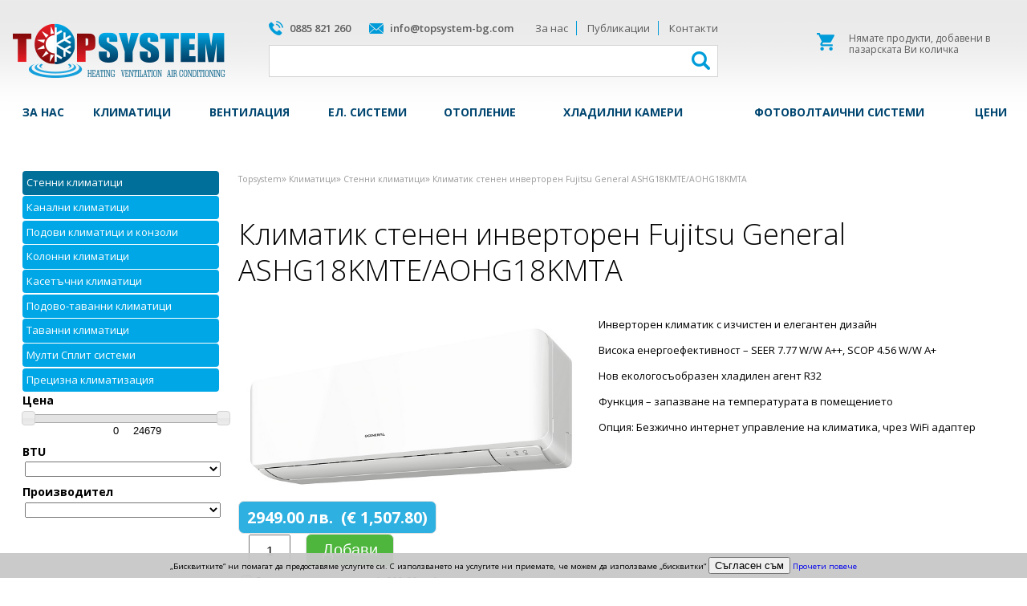

--- FILE ---
content_type: text/html; charset=UTF-8
request_url: https://www.topsystem-bg.com/bg/klimatici/stenni-klimatici/%D0%9A%D0%BB%D0%B8%D0%BC%D0%B0%D1%82%D0%B8%D0%BA_%D1%81%D1%82%D0%B5%D0%BD%D0%B5%D0%BD_%D0%B8%D0%BD%D0%B2%D0%B5%D1%80%D1%82%D0%BE%D1%80%D0%B5%D0%BD_fujitsu_general_ashg18kmte_aohg18kmta
body_size: 10433
content:
<!DOCTYPE html>
<html lang="bg">
 <head>
 <meta http-equiv="Content-Type" content="text/html; charset=utf-8" />
 <meta name="viewport" content="width=device-width" />
    <title>Topsystem</title>
<link rel="stylesheet" href="https://use.fontawesome.com/releases/v5.7.2/css/all.css" crossorigin="anonymous" />
<link rel="canonical" href="https://www.topsystem-bg.com/bg/klimatici/stenni-klimatici/%D0%9A%D0%BB%D0%B8%D0%BC%D0%B0%D1%82%D0%B8%D0%BA_%D1%81%D1%82%D0%B5%D0%BD%D0%B5%D0%BD_%D0%B8%D0%BD%D0%B2%D0%B5%D1%80%D1%82%D0%BE%D1%80%D0%B5%D0%BD_fujitsu_general_ashg18kmte_aohg18kmta" />
<link href="https://www.website.bg/pub/css/front.css" rel="stylesheet" />
<link href="https://www.website.bg/pub/css/animate.css" rel="stylesheet" />
<link href="https://www.website.bg/pub/css/widgets/banners.css" rel="stylesheet" />
<link href="https://www.website.bg/pub/js/owl/owl-carousel/owl.theme.css" rel="stylesheet" />
<link href="https://www.website.bg/pub/js/owl/owl-carousel/owl.carousel.css" rel="stylesheet" />
<link href="https://www.website.bg/pub/css/widgets/cart.css" rel="stylesheet" />
<link href="https://www.website.bg/pub/css/ui/smoothness/main.css" rel="stylesheet" />
<link href="https://www.website.bg/pub/css/widgets/catalogattributesfilter.css" rel="stylesheet" />
<link href="https://www.website.bg/pub/css/website-offers.css?7" rel="stylesheet" />
<link href="https://www.website.bg/pub/css/website-export.css?0" rel="stylesheet" />
<link href="https://www.website.bg/pub/css/catalogItem.css" rel="stylesheet" />
<link href="https://www.website.bg/pub/js/fancybox/jquery.fancybox.css" rel="stylesheet" />
<link href="https://www.website.bg/templates/topsystem2019/style.css?9" rel="stylesheet" />
<link href="https://www.website.bg/pub/css/widgets/widgetMenuCatalog.css" rel="stylesheet" />
<script src="https://www.website.bg/pub/js/jquery.js"></script>
<script src="https://www.website.bg/pub/js/widgets/animation.js"></script>
<script src="https://www.website.bg/pub/js/widgets/cookieaccept.js"></script>
<script src="https://www.website.bg/pub/js/cookies.js"></script>
<script src="https://www.website.bg/pub/js/widgets/banners.js"></script>
<script src="https://www.website.bg/pub/js/owl/owl-carousel/owl.carousel.js"></script>
<script src="https://www.website.bg/pub/js/owl/owl-carousel/owl.custom.js"></script>
<script src="https://www.website.bg/pub/js/widgets/widgetMenu.js?2"></script>
<script src="https://www.website.bg/pub/js/jquery.ui.js"></script>
<script src="https://www.website.bg/pub/js/widgets/catalogTextSearch.js?4"></script>
<script src="https://www.website.bg/pub/js/widgets/catalogattributesfilter.js?2"></script>
<script src="https://www.website.bg/pub/js/website-offers.js?7"></script>
<script src="https://www.website.bg/pub/js/website-export.js?0"></script>
<script src="https://www.website.bg/pub/js/catalogItem.js?5"></script>
<script src="https://www.website.bg/pub/js/fancybox/jquery.fancybox.js"></script>
<script src="https://www.website.bg/templates/topsystem2019/need.js?9"></script>
<script src="https://www.website.bg/pub/js/mobile.js" async></script>
<script>
/*$(document).ready(function() {
  var podoviFilter = $('#filter10449');
  if(podoviFilter.length > 0 && window.location.href.match(/categoryId\/24901/) !== null) {
    podoviFilter.show();
  }
});*/

$(document).ready(function() {
  var inCategory = $('article .catalogContainer').length === 1;
  var selectedSubcat = $('aside .catalogCategories a.selected.active');

  if(inCategory && selectedSubcat.length === 1) {
    var title = selectedSubcat.text();
    $('article > h1:first-of-type').text(title);
  }

  $('article > h1:first-of-type').each(function() { $(this).show(); });
});

$(document).ready(function() {
  if($('#CatalogSingleItem').length === 0) return;

  var form = $('.addToChart form');

  if(form.length === 0) return;

  var priceContainer = $('.itemPriceBlock > span > span');

  if(priceContainer.length === 0) return;

  if($('aside .selected.active.category24928.category, aside .selected.active.category24527.category, aside .selected.active.category24526.category, aside .selected.active.category24528.category').length > 0) return;

  var btu  = 0;
  var type = '';
  var price = parseFloat(priceContainer.text());

  //console.log(price);

  if($('.catalogLinkedItems').length > 0) {
    var btuEl  = $('.itemDescription + table tr#cha2781 > .attributeValue');
    var typeEl = $('.itemDescription + table tr#cha2755 > .attributeValue');
  } else {
    var btuEl  = $('table tr#cha2781 > .attributeValue');
    var typeEl = $('table tr#cha2755 > .attributeValue');
  }
  

    //console.log(btuEl, typeEl);

  if(btuEl.length > 0)  btu  = parseInt(btuEl.first().text().trim().replace(/\s+/, ''));
  if(typeEl.length > 0) type = typeEl.first().text();

  console.log(btu, type);

  var wbtu = 0;
  //if(type.match(/колонен|касетъчен/i) !== null) btu = -1;
  if(type.match(/Външно тяло/i) !== null) wbtu = -2;

  var addPrice = 0;
  if(btu == -1) {
    addPrice = 300;
  } else if(wbtu == -2 && btu <= 18000) {
    addPrice = 120;
  } else if(wbtu == -2 && btu <= 36000) {
    addPrice = 180;
  } else if(wbtu == -2 && btu > 36000) {
    addPrice = 250;
  } else if(btu <= 14000) {
    addPrice = 180;
  } else if(btu >= 15000 && btu <= 18000) {
    addPrice = 200;
  } else if(btu == 21000) {
    addPrice = 230;
  } else if(btu == 24000) {
    addPrice = 250;
  } else if(btu > 24000) {
    addPrice = 300;
  }

  var input = $('<input type="checkbox" id="btu" name="btu">').attr('value', btu);
  var label = $('<label for="btu">Стандартен монтаж (+'+addPrice.toFixed(2)+'лв.)</label>');
  var montazhNote = $('<div class="montazh-note">Подробна информация относно таксите за монтаж може да намерите <a href="/bg/ceni">тук</a></div>');
  var container = $('<div class="montazh"></div>').append(input, label, montazhNote);

  if(addPrice > 0) {
    form.append(container);

    input.change(function(eO) {
      var inp = $(this);
      if(inp.prop('checked')) {
        var sum = price + addPrice;
        priceContainer.text(sum.toFixed(2));
      } else {
        priceContainer.text(price.toFixed(2));
      }
    });
  }
});


/* --- Филтри --- */

var filtersToCategoriesMap = {
  '10449': ['index/categoryId/24901'],
  '10576': ['index/categoryId/24518', 'stenni-klimatici'],
  '10578': ['index/categoryId/24919', 'kanalni-klimatici'],
  '10579': ['index/categoryId/24520', 'podovi-klimatici-i-konzoli'],
  '10580': ['index/categoryId/24523', 'kolonni-klimatici'],
  '10581': ['index/categoryId/24521', 'kasetachni-klimatici'],
  '10582': ['index/categoryId/24920', 'podovo-tavanni-klimatici'],
  '10583': ['index/categoryId/24927', 'tavanni-klimatici'],
  '10584': ['index/categoryId/24917', 'multi-split-sistemi'],
  '10585': ['index/categoryId/24928', 'precizna-klimatizacia'],
  '10586': ['index/categoryId/24527', 'chilari-i-ruftopi'],
  '10587': ['index/categoryId/24526', 'termopompi-vazduh-voda'],
  '10588': ['index/categoryId/24528', 'vrf-sistemi'],
}; 

var filters = Object.keys(filtersToCategoriesMap);

var lang = $('html').attr('lang');
var commonPrefix = '/' + lang + '/klimatici/';
var filterPrefix = 'filter';

function saveVal(k, v) {
  storage = window.localStorage;
  storage.setItem(k, v);
}

function loadVal(k) {
  console.log(k);
  storage = window.localStorage;
  var v = storage.getItem(k);
  return (!v) ? '' : v;
}

$(document).ready(function() {
  for(var n = 0; n < filters.length; n++) {
    var id = filters[n];
    var cats = filtersToCategoriesMap[id];
    cats.map(function(v) {
      var full = commonPrefix + v;
      //console.log(full);
      var filt = '#' + filterPrefix + id;
      var selector = 'aside a[href="'+full+'"].selected.active';
      //console.log($(selector));
      if($(selector).length > 0) {
        //console.log(selector);
        $(filt).parents('.widgetBox').show().parent().addClass('usable');
        //
        $.get('/get-btus.php', function(d) {
          var btus = d;
          var btusContainer = $('<div class="field select"></div>');
          var btusLabel = $('<label for="btus">BTU</label>');
          var btusSelect = $('<select id="btus" name="filters[btu]"></select>');
          btusSelect.append($('<option value=""></option>'));
          for(var _i = 0; _i < btus.length; _i++) {
            var btu = btus[_i];
            var opt = $('<option value="'+btu+'">'+btu+'</option>');
            btusSelect.append(opt);
          }
          btusContainer.append(btusLabel, btusSelect.wrap('<div class="value"></div>'));
          $(filt).find('.field.range').first().after(btusContainer);
          $('#btus').on('change', function() { saveVal('btu', $(this).val()); if($(this).val() !== '') {$('.pager').hide();}; window.controls.CAF.reload($(filt)); });
          var savedBtu = loadVal('btu');
          //console.log(savedBtu);
          if(savedBtu != '') $('#btus').val(savedBtu);
        });
        var manufacturersList = [];
        
        $('#manufacturers-list > li').each(function() { manufacturersList.push($(this).text()); });
        var manufacturersLabel = $('<label for="manufacturers-filter">Производител</label>');
        var manufacturersSelect = $('<select name="filters[text]"></select>');
        manufacturersSelect.append('<option value=""></option>');
        for(var mi = 0; mi < manufacturersList.length; mi++) {
          var _o = manufacturersList[mi];
          manufacturersSelect.append($('<option></option>').val(_o).text(_o));
        }
        var manufacturersDiv = $('<div class="field select"></div>').append(manufacturersLabel, manufacturersSelect);
        manufacturersSelect.wrap('<div class="value"></div>');
        $(filt).append(manufacturersDiv);
        manufacturersSelect.on('change', function() { saveVal('man', $(this).val()); if($(this).val() !== '') {$('.pager').hide();}; window.controls.CAF.reload($(filt)); });
        var savedMan = loadVal('man');
        if(savedMan != '') manufacturersSelect.val(savedMan);

        var selClass = $('aside .catalogCategories li.selected.active').attr('class');
        var cms = selClass.match(/category(\d+)/);
        if(cms !== null) {
          $(filt).append('<input type="hidden" name="filters[categoryId]" value="'+cms[1]+'" />');
        }

        if($('.catalogContainer.catalog').length > 0) {
          window.setTimeout(function() {
            var btu = loadVal('btu');
            var man = loadVal('man');
            if(btu != '' || man != '') {
              window.controls.CAF.reload($(filt));
            }
          }, 500);
        }

        //console.log(selClass);
        // ---
        //console.log(manufacturersList);
        $(filt).find('select').each(function() {
          var s = $(this);
          var v = s.data('value');
          if(v === '') s.val('');
        });
        var sub = $(filt).find('.field.submit');
        if(sub.length > 0) {
          sub.hide();
          window.controls.CAF.init($(filt), false, false);
        }
      }
    });
  }



  $('#manufacturers-list').each(function() { $(this).hide(); });
  var catLis = $('li.category24515 ul.level1 > li').clone();
  var lis1 = catLis.slice(0, 6);
  var lis2 = catLis.slice(6, 12);
  $('#lis1-container').each(function() { $(this).append(lis1); });
  $('#lis2-container').each(function() { $(this).append(lis2); });

  $('#CatalogSingleItem .dscdk').each(function() {
    var desc = $(this);
    desc.addClass('pre-form');
    desc.text(desc.text());
  });

  //$('footer .animated').removeClass('animated').show();
});
</script>

<script src="https://cdn.jsdelivr.net/npm/vue/dist/vue.js"></script>

<style type="text/css">.lineClamp:after {background:none!important} .navTabs li.active {list-style:none}

.scrollable.latestCatalogItemsContainer {
}

.listLayout li.catalogItem {
  max-width: 232px;
}

.latestCatalogItemsContainer li {
  /*width: 232px !important;*/
  height: 395px !important;
  /*max-width: 232px !important;
  margin: 0 37px !important;*/
}

.slick-slide {
}

.slick-slide > * {
  max-width: 232px;
  display: block;
  margin: auto;
}

.scrollable.latestCatalogItemsContainer p {
  display: block !important;
}

#blcd10134 {
  height: 350px;
}

#blcd10134 > .banners {
  position: absolute;
  left: 5px;
}

.slick-arrow {
  position: absolute;
  top: 50%;
  transform: translateY(-50%);
  font-size: 3em;
  text-decoration: none;
  font-weight: bold;
  color: #b0b0b0;
  z-index: 10;
}

.arrow.next.slick-arrow {
  right: 0;
}

.arrow.prev.slick-arrow {
  left: 0;
}

body {
  overflow-x: hidden;
}

.wdb {
  display: none;
}

.wdb.usable {
  display: block;
}

.montazh input {
  vertical-align: bottom;
}

.montazh label::after {
  content: "";
}

.menuWidget li.isthidden.category24515 {
  display: block !important;
}

@media screen and (max-width: 850px) {
  .menuWidget li.isthidden {
    display: none;
  }

  .menuWidget ul[class*="level"]:not(.level0) {
    float: none;
    position: relative;
    /*height: auto;
    max-height: unset;*/
  }
}

article > h1:first-of-type {
  display: none;
}

#wid10611, #manufacturers-list {
  display: none;
}

/*footer .sq.fadeIn.animated.bounceIn {
  visibility: visible !important;
  opacity: 1 !important;
  display: block !important;
  animation-name: no-animation !important;
}*/
.bottomnav {
max-width: 1030px !important;
}
footer .sqna {
  width: 20%;
  float: left;
  line-height: 2em;
}

footer .sqna span {
  font-weight: bold;
  color: white;
}

footer .sqna a {
  color: #5e96b6;
}

.dscdk.pre-form {
  white-space: pre-wrap;
}

/*footer .category24901 {
  display: none;
}*/

.lang a:nth-child(1),
.lang a:nth-child(2) {
  display: none;
}

@media screen and (max-width: 1055px) {
footer .sqna {
width: 100% !important;
}

}</style>
<script src="https://website.bg/login/isin?1767199255"></script>
<script src="https://www.website.bg/login/isin?1767199255"></script>
<style>.tabs{display:none}</style>
<script src="/pub/js/widgetlangpage.js?1528783060"></script>
        <link href="https://fonts.googleapis.com/css?family=Open+Sans:300,400,600,700&amp;subset=cyrillic" rel="stylesheet">
        <link rel="stylesheet" type="text/css"
        href="//cdn.jsdelivr.net/npm/slick-carousel@1.8.1/slick/slick.css"/>
        <script type="text/javascript"
        src="//cdn.jsdelivr.net/npm/slick-carousel@1.8.1/slick/slick.min.js"></script>
 </head>

 <body class="pageWidth1280 speedMedium">
 <header>
         <div class="top">
 <div class="container">
             <a href="/" class="logo"></a>
                
                 <div id="top-middle">
 <a class="phone">0885 821 260</a>
                    <a class="mail">info@topsystem-bg.com</a>
                    
                      <div class="topmenu">
                       <a href="/bg/76926">За нас</a><span></span>
                        <a href="/bg/76922">Публикации</a><span></span>
                        <a href="/bg/76919">Контакти</a>
                      </div>
                    
                      <div id="search">
                      <form class="textSearchForm" method="post" action="/bg/77794" id="cts2"><input type="text" name="filters[name]" value="" class="text searchInput" placeholder=""/><input type="hidden" name="filters[fullSearch]" value="1" /><a href="#" onclick="parentNode.submit(); return false;">&nbsp;</a></form><script>window.controls.CTS.init($('#cts2'), '/bg/77794')</script>                      </div>
 </div>
                    
                   
 <div class="cart">
                     <div class="lang">
                <div style="display:inline-block; float:right;"><a href="/"><img src="/images/flags/bg.gif" alt="" style="margin-right:6px;" /></a><a href="/en"><img src="/images/flags/en.gif" alt="" style="margin-right:6px;" /></a></div>                <div style="clear:both"></div>
                    <div class="blockElement widgetBox cartWidget wc_no_items" style="cursor:pointer" onclick="window.location='/bg/checkout'"><div style="display:none">В количката имате <strong class="wc_count">0</strong> артикула на стойност <strong class="wc_price"><span><span>0.00</span>&nbsp;<abbr>лв.</abbr>&nbsp; (&euro;&nbsp;0.00)</span></strong><a href="/bg/checkout">преглед и поръчка</a></div><div>Нямате продукти, добавени в пазарската Ви количка</div></div></div>
                
                
                
 
                </div>
 </div>
            
            <div style="clear:both"></div>
            
            <div>
            <div style="max-width:1250px; margin:auto; overflow:hidden;">
            <nav class="topmenu"><div class="shrinkHeight850 animate"><div class="expandElement expandMain"></div><nav class="top-menu "><ul class="menuWidget expanded typeMenuW level0"><li class="js active  itemMenu category74465 category/bg/76926/bg/76926/stenni-klimatici "><a href="/bg/76926" class="js active  itemMenu">За нас</a><span class="addPlus" level="0">+</span>  </li><li class="isthidden active  itemMenu category25159 category/bg/77794/index/categoryId/25159/bg/77794/stenni-klimatici "><a href="/bg/77794/index/categoryId/25159" class="isthidden active  itemMenu">Търсене</a>  </li><li class="isthidden active  itemMenu category25170 category/bg/favorites/index/categoryId/25170/bg/77815/stenni-klimatici "><a href="/bg/favorites/index/categoryId/25170" class="isthidden active  itemMenu">Любими</a>  </li><li class="isthidden js activeMenu active  itemMenu category24515 category/bg/klimatici/index/categoryId/24515/bg/76925/stenni-klimatici "><a href="/bg/klimatici/index/categoryId/24515" class="isthidden js activeMenu active  itemMenu">Климатици</a><span class="addPlus" level="0">+</span>  <ul class="menuWidget expanded level1"><li class="isthidden activeMenu active  itemMenu category24518 category/bg/klimatici/index/categoryId/24518/bg/76925/stenni-klimatici "><a href="/bg/klimatici/index/categoryId/24518" class="isthidden activeMenu active  itemMenu">Стенни климатици</a>  </li><li class="isthidden activeMenu active  itemMenu category24919 category/bg/klimatici/index/categoryId/24919/bg/76925/stenni-klimatici "><a href="/bg/klimatici/index/categoryId/24919" class="isthidden activeMenu active  itemMenu">Канални климатици</a>  </li><li class="isthidden activeMenu active  itemMenu category24901 category/bg/klimatici/index/categoryId/24901/bg/76925/stenni-klimatici "><a href="/bg/klimatici/index/categoryId/24901" class="isthidden activeMenu active  itemMenu">Подови климатици и конзоли</a>  </li><li class="isthidden activeMenu active  itemMenu category24523 category/bg/klimatici/index/categoryId/24523/bg/76925/stenni-klimatici "><a href="/bg/klimatici/index/categoryId/24523" class="isthidden activeMenu active  itemMenu">Колонни климатици</a>  </li><li class="isthidden activeMenu active  itemMenu category24521 category/bg/klimatici/index/categoryId/24521/bg/76925/stenni-klimatici "><a href="/bg/klimatici/index/categoryId/24521" class="isthidden activeMenu active  itemMenu">Касетъчни климатици</a>  </li><li class="isthidden activeMenu active  itemMenu category24920 category/bg/klimatici/index/categoryId/24920/bg/76925/stenni-klimatici "><a href="/bg/klimatici/index/categoryId/24920" class="isthidden activeMenu active  itemMenu">Подово-таванни климатици</a>  </li><li class="isthidden activeMenu active  itemMenu category24927 category/bg/klimatici/index/categoryId/24927/bg/76925/stenni-klimatici "><a href="/bg/klimatici/index/categoryId/24927" class="isthidden activeMenu active  itemMenu">Таванни климатици</a>  </li><li class="isthidden activeMenu active  itemMenu category24917 category/bg/klimatici/index/categoryId/24917/bg/76925/stenni-klimatici "><a href="/bg/klimatici/index/categoryId/24917" class="isthidden activeMenu active  itemMenu">Мулти Сплит системи</a>  </li><li class="isthidden activeMenu active  itemMenu category24928 category/bg/klimatici/index/categoryId/24928/bg/76925/stenni-klimatici "><a href="/bg/klimatici/index/categoryId/24928" class="isthidden activeMenu active  itemMenu">Прецизна климатизация</a>  </li></ul></li><li class="isthidden activeMenu active  itemMenu category24929 category/bg/klimatici/index/categoryId/24929/bg/76925/stenni-klimatici "><a href="/bg/klimatici/index/categoryId/24929" class="isthidden activeMenu active  itemMenu">Нискотемпературни термопомпи</a>  </li><li class="isthidden activeMenu active  itemMenu category24930 category/bg/klimatici/index/categoryId/24930/bg/76925/stenni-klimatici "><a href="/bg/klimatici/index/categoryId/24930" class="isthidden activeMenu active  itemMenu">Високотемпературни термопомпи</a>  </li><li class="isthidden activeMenu active  itemMenu category24526 category/bg/klimatici/index/categoryId/24526/bg/76925/stenni-klimatici "><a href="/bg/klimatici/index/categoryId/24526" class="isthidden activeMenu active  itemMenu">Термопомпи въздух/вода</a>  </li><li class="isthidden activeMenu active  itemMenu category24528 category/bg/klimatici/index/categoryId/24528/bg/76925/stenni-klimatici "><a href="/bg/klimatici/index/categoryId/24528" class="isthidden activeMenu active  itemMenu">VRF-системи</a>  </li><li class="isthidden activeMenu active  itemMenu category24527 category/bg/klimatici/index/categoryId/24527/bg/76925/stenni-klimatici "><a href="/bg/klimatici/index/categoryId/24527" class="isthidden activeMenu active  itemMenu">Чилъри и Руфтопи</a>  </li><li class="isthidden activeMenu active  itemMenu category25231 category/bg/klimatici/index/categoryId/25231/bg/76925/stenni-klimatici "><a href="/bg/klimatici/index/categoryId/25231" class="isthidden activeMenu active  itemMenu">-</a>  </li><li class="isthidden activeMenu active  itemMenu category25232 category/bg/klimatici/index/categoryId/25232/bg/76925/stenni-klimatici "><a href="/bg/klimatici/index/categoryId/25232" class="isthidden activeMenu active  itemMenu">Стенни хиперинверторни климатици</a>  </li><li class="active  itemMenu category75130 category/bg/77555/bg/77555/stenni-klimatici "><a href="/bg/77555" class="active  itemMenu">Представяне</a>  </li><li class="active  itemMenu category75135 category/bg/77561/bg/77561/stenni-klimatici "><a href="/bg/77561" class="active  itemMenu">Сертификати</a>  </li><li class="active  itemMenu category75136 category/bg/77564/bg/77564/stenni-klimatici "><a href="/bg/77564" class="active  itemMenu">Галерия - Обекти</a>  </li><li class="active  itemMenu category74466 category/bg/76927/bg/76927/stenni-klimatici "><a href="/bg/76927" class="active  itemMenu">Вентилация</a>  </li><li class="active  itemMenu category74467 category/bg/76928/bg/76928/stenni-klimatici "><a href="/bg/76928" class="active  itemMenu">Ел. системи</a>  </li><li class="js active  itemMenu category74468 category/bg/76929/bg/76929/stenni-klimatici "><a href="/bg/76929" class="js active  itemMenu">Отопление</a><span class="addPlus" level="0">+</span>  <ul class="menuWidget expanded level1"><li class="active  itemMenu category75572 category/bg/77449/bg/77449/stenni-klimatici "><a href="/bg/77449" class="active  itemMenu">Радиаторно отопление</a>  </li><li class="active  itemMenu category75573 category/bg/77450/bg/77450/stenni-klimatici "><a href="/bg/77450" class="active  itemMenu">Котли</a>  </li><li class="active  itemMenu category75574 category/bg/77451/bg/77451/stenni-klimatici "><a href="/bg/77451" class="active  itemMenu">Вентилаторни Конвектори</a>  </li><li class="active  itemMenu category75575 category/bg/77452/bg/77452/stenni-klimatici "><a href="/bg/77452" class="active  itemMenu">Подово отопление</a>  </li><li class="active  itemMenu category75576 category/bg/77453/bg/77453/stenni-klimatici "><a href="/bg/77453" class="active  itemMenu">Термопомпи</a>  </li><li class="active  itemMenu category75577 category/bg/77454/bg/77454/stenni-klimatici "><a href="/bg/77454" class="active  itemMenu">Соларни системи</a>  </li></ul></li><li class="js active  itemMenu category74469 category/bg/76930/bg/76930/stenni-klimatici "><a href="/bg/76930" class="js active  itemMenu">Хладилни камери</a><span class="addPlus" level="0">+</span>  <ul class="menuWidget expanded level1"><li class="active  itemMenu category75578 category/bg/77455/bg/77455/stenni-klimatici "><a href="/bg/77455" class="active  itemMenu">Хладилни камери за ниски и средни температури</a>  </li><li class="active  itemMenu category75579 category/bg/77456/bg/77456/stenni-klimatici "><a href="/bg/77456" class="active  itemMenu">Хладилни агрегати</a>  </li></ul></li><li class="js active  itemMenu category76215 category/bg/fotovoltaichni-sistemi/bg/78472/stenni-klimatici "><a href="/bg/fotovoltaichni-sistemi" class="js active  itemMenu">Фотоволтаични системи</a><span class="addPlus" level="0">+</span>  <ul class="menuWidget expanded level1"><li class="active  itemMenu category76218 category/bg/bitovi-klienti/bg/78473/stenni-klimatici "><a href="/bg/bitovi-klienti" class="active  itemMenu">Битови клиенти</a>  </li><li class="active  itemMenu category76219 category/bg/programa-30-kW/bg/78474/stenni-klimatici "><a href="/bg/programa-30-kW" class="active  itemMenu">Програма 30 kW</a>  </li><li class="active  itemMenu category76220 category/bg/78475/bg/78475/stenni-klimatici "><a href="/bg/78475" class="active  itemMenu">Системи за собствено потребление на бизнеса</a>  </li><li class="active  itemMenu category76221 category/bg/fotovoltaichni-parkove/bg/78476/stenni-klimatici "><a href="/bg/fotovoltaichni-parkove" class="active  itemMenu">Фотоволтаични паркове</a>  </li></ul></li><li class="active  itemMenu category75457 category/bg/ceni/bg/77827/stenni-klimatici "><a href="/bg/ceni" class="active  itemMenu">Цени</a>  </li></ul></nav></div><script>catalogMenu();</script></div>
            <!--
            <div class="shrinkHeight850 animate">
 <div class="expandElement expandMain"></div>
 <nav class="top-menu">
                        <ul>
                                                        <li class=""><span class="floatLeft"></span><a href="/bg/76926">За нас</a></li>
                                                        <li class=""><span class="floatLeft"></span><a href="/bg/77555">Представяне</a></li>
                                                        <li class=""><span class="floatLeft"></span><a href="/bg/77561">Сертификати</a></li>
                                                        <li class=""><span class="floatLeft"></span><a href="/bg/77564">Галерия - Обекти</a></li>
                                                        <li class=""><span class="floatLeft"></span><a href="/bg/76927">Вентилация</a></li>
                                                        <li class=""><span class="floatLeft"></span><a href="/bg/76928">Ел. системи</a></li>
                                                        <li class=""><span class="floatLeft"></span><a href="/bg/76929">Отопление</a></li>
                                                        <li class=""><span class="floatLeft"></span><a href="/bg/77449">Радиаторно отопление</a></li>
                                                        <li class=""><span class="floatLeft"></span><a href="/bg/77450">Котли</a></li>
                                                        <li class=""><span class="floatLeft"></span><a href="/bg/77451">Вентилаторни Конвектори</a></li>
                                                        <li class=""><span class="floatLeft"></span><a href="/bg/77452">Подово отопление</a></li>
                                                        <li class=""><span class="floatLeft"></span><a href="/bg/77453">Термопомпи</a></li>
                                                        <li class=""><span class="floatLeft"></span><a href="/bg/77454">Соларни системи</a></li>
                                                        <li class=""><span class="floatLeft"></span><a href="/bg/76930">Хладилни камери</a></li>
                                                        <li class=""><span class="floatLeft"></span><a href="/bg/77455">Хладилни камери за ниски и средни температури</a></li>
                                                        <li class=""><span class="floatLeft"></span><a href="/bg/77456">Хладилни агрегати</a></li>
                                                        <li class=""><span class="floatLeft"></span><a href="/bg/fotovoltaichni-sistemi">Фотоволтаични системи</a></li>
                                                        <li class=""><span class="floatLeft"></span><a href="/bg/bitovi-klienti">Битови клиенти</a></li>
                                                        <li class=""><span class="floatLeft"></span><a href="/bg/programa-30-kW">Програма 30 kW</a></li>
                                                        <li class=""><span class="floatLeft"></span><a href="/bg/78475">Системи за собствено потребление на бизнеса</a></li>
                                                        <li class=""><span class="floatLeft"></span><a href="/bg/fotovoltaichni-parkove">Фотоволтаични паркове</a></li>
                                                        <li class=""><span class="floatLeft"></span><a href="/bg/ceni">Цени</a></li>
                                                    </ul>
                    </nav>
 </div>
                -->
            </div>    
            </div>
                
            </div>
            <!-- header -->
                        <!-- header -->
 </header>
 <section>
 <div class="container content  aside">
            
 <aside class="shrinkWidth768">
 <div class="expandElement hideOnExpand categories"></div>
 <div class="expandfixed">
                <ul class="catalogCategories expanded typeMenu level0"><li class="selected active category24518 categorystenni-klimatici"><a href="/bg/klimatici/stenni-klimatici" class="selected active">Стенни климатици</a></li><li class=" category24919 category"><a href="/bg/klimatici/index/categoryId/24919" class="">Канални климатици</a></li><li class=" category24901 category"><a href="/bg/klimatici/index/categoryId/24901" class="">Подови климатици и конзоли</a></li><li class=" category24523 category"><a href="/bg/klimatici/index/categoryId/24523" class="">Колонни климатици</a></li><li class=" category24521 category"><a href="/bg/klimatici/index/categoryId/24521" class="">Касетъчни климатици</a></li><li class=" category24920 category"><a href="/bg/klimatici/index/categoryId/24920" class="">Подово-таванни климатици</a></li><li class=" category24927 category"><a href="/bg/klimatici/index/categoryId/24927" class="">Таванни климатици</a></li><li class=" category24917 category"><a href="/bg/klimatici/index/categoryId/24917" class="">Мулти Сплит системи</a></li><li class=" category24928 category"><a href="/bg/klimatici/index/categoryId/24928" class="">Прецизна климатизация</a></li></ul> <script> var fP = []; $(document).ready(function() { if(typeof(setFilterParams) == "function") setFilterParams(fP); }); </script><div class="wdb"><div class="widgetBox"><form method="POST" action="/bg/klimatici/stenni-klimatici"><div class="catalogFilters" id="filter10449"><div class="field range"><label for="field_price">Цена</label><div class="value"><div class="slider"></div><input type="number" class="from" name="filters[price][min]" min="0" max="7759" id="field_price" /><input type="number" class="to" name="filters[price][max]" min="0" max="7759" id="field_price" /></div></div><div class="field submit"><label for="field_submit"></label><div class="value"><input type="submit" value="Търсене" /></div></div><input type="hidden" name="filters[categoryId][]" value="24901" id="field_categoryId" /></div></form></div><script>window.controls.CAF.init($('#filter10449'), false, true)</script></div><script> var fP = []; $(document).ready(function() { if(typeof(setFilterParams) == "function") setFilterParams(fP); }); </script><div class="wdb"><div class="widgetBox"><form method="POST" action="/bg/klimatici/stenni-klimatici"><div class="catalogFilters" id="filter10576"><div class="field range"><label for="field_price">Цена</label><div class="value"><div class="slider"></div><input type="number" class="from" name="filters[price][min]" min="0" max="24679" id="field_price" /><input type="number" class="to" name="filters[price][max]" min="0" max="24679" id="field_price" /></div></div><div class="field submit"><label for="field_submit"></label><div class="value"><input type="submit" value="Търсене" /></div></div><input type="hidden" name="filters[pageId][]" value="76925" id="field_pageId" /></div></form></div><script>window.controls.CAF.init($('#filter10576'), false, true)</script></div><script> var fP = []; $(document).ready(function() { if(typeof(setFilterParams) == "function") setFilterParams(fP); }); </script><div class="wdb"><div class="widgetBox"><form method="POST" action="/bg/klimatici/stenni-klimatici"><div class="catalogFilters" id="filter10578"><div class="field range"><label for="field_price">Цена</label><div class="value"><div class="slider"></div><input type="number" class="from" name="filters[price][min]" min="0" max="24679" id="field_price" /><input type="number" class="to" name="filters[price][max]" min="0" max="24679" id="field_price" /></div></div><div class="field submit"><label for="field_submit"></label><div class="value"><input type="submit" value="Търсене" /></div></div><input type="hidden" name="filters[pageId][]" value="76925" id="field_pageId" /></div></form></div><script>window.controls.CAF.init($('#filter10578'), false, true)</script></div><script> var fP = []; $(document).ready(function() { if(typeof(setFilterParams) == "function") setFilterParams(fP); }); </script><div class="wdb"><div class="widgetBox"><form method="POST" action="/bg/klimatici/stenni-klimatici"><div class="catalogFilters" id="filter10579"><div class="field range"><label for="field_price">Цена</label><div class="value"><div class="slider"></div><input type="number" class="from" name="filters[price][min]" min="0" max="24679" id="field_price" /><input type="number" class="to" name="filters[price][max]" min="0" max="24679" id="field_price" /></div></div><div class="field submit"><label for="field_submit"></label><div class="value"><input type="submit" value="Търсене" /></div></div><input type="hidden" name="filters[pageId][]" value="76925" id="field_pageId" /></div></form></div><script>window.controls.CAF.init($('#filter10579'), false, true)</script></div><script> var fP = []; $(document).ready(function() { if(typeof(setFilterParams) == "function") setFilterParams(fP); }); </script><div class="wdb"><div class="widgetBox"><form method="POST" action="/bg/klimatici/stenni-klimatici"><div class="catalogFilters" id="filter10580"><div class="field range"><label for="field_price">Цена</label><div class="value"><div class="slider"></div><input type="number" class="from" name="filters[price][min]" min="0" max="24679" id="field_price" /><input type="number" class="to" name="filters[price][max]" min="0" max="24679" id="field_price" /></div></div><div class="field submit"><label for="field_submit"></label><div class="value"><input type="submit" value="Търсене" /></div></div><input type="hidden" name="filters[pageId][]" value="76925" id="field_pageId" /></div></form></div><script>window.controls.CAF.init($('#filter10580'), false, true)</script></div><script> var fP = []; $(document).ready(function() { if(typeof(setFilterParams) == "function") setFilterParams(fP); }); </script><div class="wdb"><div class="widgetBox"><form method="POST" action="/bg/klimatici/stenni-klimatici"><div class="catalogFilters" id="filter10581"><div class="field range"><label for="field_price">Цена</label><div class="value"><div class="slider"></div><input type="number" class="from" name="filters[price][min]" min="0" max="24679" id="field_price" /><input type="number" class="to" name="filters[price][max]" min="0" max="24679" id="field_price" /></div></div><div class="field submit"><label for="field_submit"></label><div class="value"><input type="submit" value="Търсене" /></div></div><input type="hidden" name="filters[pageId][]" value="76925" id="field_pageId" /></div></form></div><script>window.controls.CAF.init($('#filter10581'), false, true)</script></div><script> var fP = []; $(document).ready(function() { if(typeof(setFilterParams) == "function") setFilterParams(fP); }); </script><div class="wdb"><div class="widgetBox"><form method="POST" action="/bg/klimatici/stenni-klimatici"><div class="catalogFilters" id="filter10582"><div class="field range"><label for="field_price">Цена</label><div class="value"><div class="slider"></div><input type="number" class="from" name="filters[price][min]" min="0" max="24679" id="field_price" /><input type="number" class="to" name="filters[price][max]" min="0" max="24679" id="field_price" /></div></div><div class="field submit"><label for="field_submit"></label><div class="value"><input type="submit" value="Търсене" /></div></div><input type="hidden" name="filters[pageId][]" value="76925" id="field_pageId" /></div></form></div><script>window.controls.CAF.init($('#filter10582'), false, true)</script></div><script> var fP = []; $(document).ready(function() { if(typeof(setFilterParams) == "function") setFilterParams(fP); }); </script><div class="wdb"><div class="widgetBox"><form method="POST" action="/bg/klimatici/stenni-klimatici"><div class="catalogFilters" id="filter10583"><div class="field range"><label for="field_price">Цена</label><div class="value"><div class="slider"></div><input type="number" class="from" name="filters[price][min]" min="0" max="24679" id="field_price" /><input type="number" class="to" name="filters[price][max]" min="0" max="24679" id="field_price" /></div></div><div class="field submit"><label for="field_submit"></label><div class="value"><input type="submit" value="Търсене" /></div></div><input type="hidden" name="filters[pageId][]" value="76925" id="field_pageId" /></div></form></div><script>window.controls.CAF.init($('#filter10583'), false, true)</script></div><script> var fP = []; $(document).ready(function() { if(typeof(setFilterParams) == "function") setFilterParams(fP); }); </script><div class="wdb"><div class="widgetBox"><form method="POST" action="/bg/klimatici/stenni-klimatici"><div class="catalogFilters" id="filter10584"><div class="field range"><label for="field_price">Цена</label><div class="value"><div class="slider"></div><input type="number" class="from" name="filters[price][min]" min="0" max="24679" id="field_price" /><input type="number" class="to" name="filters[price][max]" min="0" max="24679" id="field_price" /></div></div><div class="field submit"><label for="field_submit"></label><div class="value"><input type="submit" value="Търсене" /></div></div><input type="hidden" name="filters[pageId][]" value="76925" id="field_pageId" /></div></form></div><script>window.controls.CAF.init($('#filter10584'), false, true)</script></div><script> var fP = []; $(document).ready(function() { if(typeof(setFilterParams) == "function") setFilterParams(fP); }); </script><div class="wdb"><div class="widgetBox"><form method="POST" action="/bg/klimatici/stenni-klimatici"><div class="catalogFilters" id="filter10585"><div class="field range"><label for="field_price">Цена</label><div class="value"><div class="slider"></div><input type="number" class="from" name="filters[price][min]" min="0" max="24679" id="field_price" /><input type="number" class="to" name="filters[price][max]" min="0" max="24679" id="field_price" /></div></div><div class="field submit"><label for="field_submit"></label><div class="value"><input type="submit" value="Търсене" /></div></div><input type="hidden" name="filters[pageId][]" value="76925" id="field_pageId" /></div></form></div><script>window.controls.CAF.init($('#filter10585'), false, true)</script></div><script> var fP = []; $(document).ready(function() { if(typeof(setFilterParams) == "function") setFilterParams(fP); }); </script><div class="wdb"><div class="widgetBox"><form method="POST" action="/bg/klimatici/stenni-klimatici"><div class="catalogFilters" id="filter10586"><div class="field range"><label for="field_price">Цена</label><div class="value"><div class="slider"></div><input type="number" class="from" name="filters[price][min]" min="0" max="24679" id="field_price" /><input type="number" class="to" name="filters[price][max]" min="0" max="24679" id="field_price" /></div></div><div class="field submit"><label for="field_submit"></label><div class="value"><input type="submit" value="Търсене" /></div></div><input type="hidden" name="filters[pageId][]" value="76925" id="field_pageId" /></div></form></div><script>window.controls.CAF.init($('#filter10586'), false, true)</script></div><script> var fP = []; $(document).ready(function() { if(typeof(setFilterParams) == "function") setFilterParams(fP); }); </script><div class="wdb"><div class="widgetBox"><form method="POST" action="/bg/klimatici/stenni-klimatici"><div class="catalogFilters" id="filter10587"><div class="field range"><label for="field_price">Цена</label><div class="value"><div class="slider"></div><input type="number" class="from" name="filters[price][min]" min="0" max="24679" id="field_price" /><input type="number" class="to" name="filters[price][max]" min="0" max="24679" id="field_price" /></div></div><div class="field submit"><label for="field_submit"></label><div class="value"><input type="submit" value="Търсене" /></div></div><input type="hidden" name="filters[pageId][]" value="76925" id="field_pageId" /></div></form></div><script>window.controls.CAF.init($('#filter10587'), false, true)</script></div><script> var fP = []; $(document).ready(function() { if(typeof(setFilterParams) == "function") setFilterParams(fP); }); </script><div class="wdb"><div class="widgetBox"><form method="POST" action="/bg/klimatici/stenni-klimatici"><div class="catalogFilters" id="filter10588"><div class="field range"><label for="field_price">Цена</label><div class="value"><div class="slider"></div><input type="number" class="from" name="filters[price][min]" min="0" max="24679" id="field_price" /><input type="number" class="to" name="filters[price][max]" min="0" max="24679" id="field_price" /></div></div><div class="field submit"><label for="field_submit"></label><div class="value"><input type="submit" value="Търсене" /></div></div><input type="hidden" name="filters[pageId][]" value="76925" id="field_pageId" /></div></form></div><script>window.controls.CAF.init($('#filter10588'), false, true)</script></div>                </div>
                </aside>
 <article>
                <div class="path"><span itemscope itemtype="http://schema.org/BreadcrumbList"><span><a href="/"><span>Topsystem</span></a></span><span class="delimiter">&raquo;</span> <span><a href="/bg/klimatici"><span>Климатици</span></a></span><span class="delimiter">&raquo;</span> <span><a href="/bg/klimatici/stenni-klimatici"><span>Стенни климатици</span></a></span><span class="delimiter">&raquo;</span> <span><a href=""><span>Климатик стенен инверторен Fujitsu General ASHG18KMTE/AOHG18KMTA</span></a></span></span></div><h1>Климатик стенен инверторен Fujitsu General ASHG18KMTE/AOHG18KMTA</h1>                <script>
var hasComposite = false;
var hasVariations = false;

</script>


<div id="CatalogSingleItem" class="catalogItem catalogSingleItem" data-itemid="183737"><div class="leftBlock">
  <div class="blockElement itemImage"><a href="/storage/general/stenen%20km.jpg" rel="galleryItem" ><img src="/storage/general/stenen%20km.jpg"   alt="" ></a></div>
  
  <div class="blockElement itemPriceBlock"><span><span>2949.00</span>&nbsp;<abbr>лв.</abbr>&nbsp; (&euro;&nbsp;1,507.80)</span></div>
  
  <div class="blockElement addToChart catalogItemCharacteristics"><form method="post" action=""><div class="field submit"><label for="field_submit">Добави в количката</label><div class="value"><input type="text" name="shoppingChart[quantity]" value="1" size="2" class="addToCartQuantity"><input type="submit" value="Добави" class="addToCartButton"></div></div></form></div>
  <div id="itemGallery" class="itemGallery"><a class="blockElement" href="/storage/general/vanshno%20tialo%20kam%20vatreshno%20tialo.jpg" style="background-image:url('/storage/general/tncp_vanshno%20tialo%20kam%20vatreshno%20tialo.jpg')" alt=""  rel="galleryItem">&nbsp;</a></div>
  
  
  <table class="catalogItemAttributes catalogItemCharacteristics blockElement"><tr id="cha2754"><td class="attributeTitle">Тип вътрешно тяло:</td><td class="attributeValue">стенен</td></tr><tr id="cha2755"><td class="attributeTitle">Тип климатик:</td><td class="attributeValue">инверторен</td></tr><tr id="cha2756"><td class="attributeTitle">Мощност охлаждане (мин-макс kW):</td><td class="attributeValue">5.20</td></tr><tr id="cha2757"><td class="attributeTitle">Мощност отопление (мин-макс kW):</td><td class="attributeValue">6.30</td></tr><tr id="cha2758"><td class="attributeTitle">Консумирана мощност охлаждане (мин-макс kW):</td><td class="attributeValue">1.39</td></tr><tr id="cha2759"><td class="attributeTitle">Консумирана мощност отопление (мин-макс kW):</td><td class="attributeValue">1.56</td></tr><tr id="cha2761"><td class="attributeTitle">SEER / SCOP:</td><td class="attributeValue">7.77/4.56</td></tr><tr id="cha2762"><td class="attributeTitle">Енергиен клас (SEER / SCOP):</td><td class="attributeValue">А++/А+</td></tr><tr id="cha2763"><td class="attributeTitle">Ниво на шум / Външно тяло / dB (A):</td><td class="attributeValue">50</td></tr><tr id="cha2764"><td class="attributeTitle">Ниво на шум / Вътрешно тяло (SL/L/M/H) dB (A):</td><td class="attributeValue">45/29</td></tr><tr id="cha2767"><td class="attributeTitle">Електрическо захранване:</td><td class="attributeValue">220-240V/ 1Ph / 50 Hz</td></tr><tr id="cha2771"><td class="attributeTitle">Температурен диапазон охлаждане:</td><td class="attributeValue">-10~46</td></tr><tr id="cha2772"><td class="attributeTitle">Температурен диапазон отопление oC:</td><td class="attributeValue">-15~24</td></tr><tr id="cha2773"><td class="attributeTitle">Хладилен агент (фреон):</td><td class="attributeValue">R-32</td></tr><tr id="cha2774"><td class="attributeTitle">Въздушен дебит - вътрешно тяло (SL/L/M/H) m3/ч:</td><td class="attributeValue">980</td></tr><tr id="cha2775"><td class="attributeTitle">Тегло - вътрешно тяло (kg):</td><td class="attributeValue">12.5</td></tr><tr id="cha2776"><td class="attributeTitle">Тегло - външно тяло (kg):</td><td class="attributeValue">36</td></tr><tr id="cha2777"><td class="attributeTitle">Диаметър тръби (Течна / Газ) mm:</td><td class="attributeValue">6.35/12.7</td></tr><tr id="cha2778"><td class="attributeTitle">Диаметър маркуч конденз mm:</td><td class="attributeValue">18</td></tr><tr id="cha2779"><td class="attributeTitle">Производител:</td><td class="attributeValue">Китай</td></tr><tr id="cha2780"><td class="attributeTitle">Гаранция / месеци:</td><td class="attributeValue">36</td></tr><tr id="cha2781"><td class="attributeTitle">BTU:</td><td class="attributeValue">18000</td></tr><tr id="cha2782"><td class="attributeTitle">Максимална дължина на тръбите (m):</td><td class="attributeValue">25</td></tr><tr id="cha2783"><td class="attributeTitle">Размери Външно тяло (Височина / Дължина / Широчина):</td><td class="attributeValue">632 × 799 × 290</td></tr><tr id="cha2784"><td class="attributeTitle">Размери Вътрешно тяло (Височина / Дължина / Широчина):</td><td class="attributeValue">280 × 980 × 240</td></tr></table>
</div>
<div class="itemContent">
  <div class="itemDescription"><p>Инверторен климатик с изчистен и елегантен дизайн</p>
<p>Висока енергоефeктивност &ndash; SEER 7.77 W/W A++, SCOP 4.56 W/W A+</p>
<p>Нов екологосъобразен хладилен агент R32</p>
<p>Функция &ndash; запазване на температурата в помещението</p>
<p>Опция: Безжично интернет управление на климатика, чрез WiFi адаптер</p></div>
</div>
</div>
         <script>$('.leftBlock a[rel="galleryItem"],.rightBlock a[rel="galleryItem"], .itemContent a[rel="galleryItem"]').fancybox({
                                                                                           helpers : {
                                                                                            title : {
                                                                                              type : "inside"
                                                                                            }
                                                                                          },beforeLoad: function() {
                                                                                            this.title = $(this.element).attr("alt");
                                                                                          }
                                                                                          })</script><script type="text/javascript">
if($(".dr1").length>0){
  $(".dr1").change(function(){
    v=$(this).val();
    attrId=$(this).attr('rell');

    if(v!="o"){
        $("#dr2"+attrId).prop("disabled", false);
        /*
            *          */
      inputData = null;
            $("#dr2"+attrId).html('');
         $("#dr2"+attrId).append($("<option></option>")
                        .attr("value",'o')
                        .text('--изберете опция--'));
      for (var i in inputData[attrId][v]) {
      $("#dr2"+attrId).append($("<option></option>")
                      .attr("value",inputData[attrId][v][i].price+'-'+i+'-'+v)
                      .text(inputData[attrId][v][i].val));
      }
    }else{
      $("#dr2"+attrId).prop("disabled", true);
    }
  });
}

$(document).ready(function() {
    if($('.dr1 > option[value="o"]').length > 0) {
        $('.dr1 > option[value="o"]').prop('selected', true);
        $('select.dr2').prop('disabled', true);
    }
});

</script>


<input type="hidden" id="itemID-int" value="183737" />







<input type="hidden" id="lngcd" value="/bg/klimatici/stenni-klimatici/Климатик_стенен_инверторен_fujitsu_general_ashg18kmte_aohg18kmta"/><input type="hidden" id="lngcden" value="/en/"/></article>
                
 </div>
 </section>
 <footer>
 <div class="container">
 <div class="contRotator" id="wid10575"><div id="contentrotator0" class="contentrotator"><div class="bottomnav"><a class="phone">02 9200 205, 0885 821 260</a><a class="mail">info@topsystem-bg.com</a> <br style="clear: both; margin-top: 40px; display: block;" />
<div class="sqna"><span>Продуктови категории</span><br />
<ul id="lis1-container"></ul>
</div>
<div class="sqna"><br />
<ul id="lis2-container"></ul>
</div>
<div class="sqna"><span>Топсистем</span><br />
<ul id="footer-menu">
<li><a href="/bg/76926">За нас</a></li>
<li><a href="/bg/ceni">Цени</a></li>
<li><a href="/bg/76922">Публикации</a></li>
<li><a href="/bg/76931">Строителство</a></li>
<li><a href="/bg/76919">Контакти</a></li>
<li><a href="/bg/77953">Общи условия</a></li>
<li><a href="/bg/77954">Политика за поверителност</a></li>
</ul>
</div>
<div class="sqna"><a href="https://topsystem-bg.com/bg/76922/8985235"><img src="/storage/images/eu-small.png" style="margin: 10px 0 0 0;" alt="" /></a></div>
<div class="sqna"><a href="https://topsystem-bg.com/bg/76922/8985235"><img src="/storage/images/OP-small.png" style="margin: 10px 0 0 0;" alt="" /></a></div>
</div>
<div id="websitebg" class="expand850 floatRight"><img src="https://topsystem-bg.com/templates/topsystem2019/images/footer-logo-small.png" /><br /><br /><br /> <a href="http://website.bg/">Powered by Website.bg</a></div></div></div><div class="contRotator" id="wid10611"><div id="contentrotator0" class="contentrotator"><ul id="manufacturers-list">
<li>Gree</li>
<li><span>Daikin</span></li>
<li><span>Fujitsu</span></li>
<li><span>Hitachi</span></li>
<li><span>Mitsubishi</span></li>
<li><span>Toshiba</span></li>
</ul></div></div> </div>
 </footer>
        <script type="text/javascript">animation([".sq",".sq"],["fadeIn","bounceIn"],["ready","scroll"],["2","3"],["0","0"],["1","1"]);</script><script>cookieaccept("\u201e\u0411\u0438\u0441\u043a\u0432\u0438\u0442\u043a\u0438\u0442\u0435\u201c \u043d\u0438 \u043f\u043e\u043c\u0430\u0433\u0430\u0442 \u0434\u0430 \u043f\u0440\u0435\u0434\u043e\u0441\u0442\u0430\u0432\u044f\u043c\u0435 \u0443\u0441\u043b\u0443\u0433\u0438\u0442\u0435 \u0441\u0438. \u0421 \u0438\u0437\u043f\u043e\u043b\u0437\u0432\u0430\u043d\u0435\u0442\u043e \u043d\u0430 \u0443\u0441\u043b\u0443\u0433\u0438\u0442\u0435 \u043d\u0438 \u043f\u0440\u0438\u0435\u043c\u0430\u0442\u0435, \u0447\u0435 \u043c\u043e\u0436\u0435\u043c \u0434\u0430 \u0438\u0437\u043f\u043e\u043b\u0437\u0432\u0430\u043c\u0435 \u201e\u0431\u0438\u0441\u043a\u0432\u0438\u0442\u043a\u0438\u201c <input type=\"button\" value=\"\u0421\u044a\u0433\u043b\u0430\u0441\u0435\u043d \u0441\u044a\u043c\" \/> <a href=\"\/77952\">\u041f\u0440\u043e\u0447\u0435\u0442\u0438 \u043f\u043e\u0432\u0435\u0447\u0435<\/a><!-- 77952 -->")</script> </body>
</html>


--- FILE ---
content_type: text/css
request_url: https://www.website.bg/pub/css/front.css
body_size: 2262
content:
article, section, aside, hgroup, nav, header, footer, figure, figcaption {display:block}
* {box-sizing:border-box}
body {font-size:10px;line-height:1.5em;font-family:Arial,Helvetica,sans-serif;margin:0}

h1,h2,h3,h4,h5,h6 {line-height:1.25em}

.pageWidth1024 .container, .container {max-width:980px;margin:auto}
.pageWidth480 .container {max-width:480px}
.pageWidth640 .container {max-width:640px}
.pageWidth768 .container {max-width:768px}
.pageWidth850 .container {max-width:850px}
.pageWidth1280 .container {max-width:1250px}
.pageWidth1920 .container {max-width:1900px}
.pageWidthMax .container {max-width:100%}

img {border:0 none;vertical-align:middle}
.content img {max-width:100%}
button {cursor:pointer}

input[type='number'] {-moz-appearance:textfield}
input::-webkit-outer-spin-button, input::-webkit-inner-spin-button {-webkit-appearance:none;margin:0;}

header {padding:0;margin-bottom:2em;}
.container header {padding:0 2% 2em 2%}
footer {overflow: hidden;padding:.8em 0}
.container footer {padding:.8em 2%}

#languages {list-style:none}
#languages li {display:inline-block}

.content {padding:2em 2%;margin-bottom:2em;overflow:hidden}
.content aside {display:none}
.aside aside {display:block;float:left;width:20%;max-width:20%}
.aside article, .aside .pagePath {margin-left:22%}

.catalogCategories ul {display:none}
.catalogCategories ul.expanded {display:block}

.ellipsis {text-overflow:ellipsis;-o-text-overflow:ellipsis;white-space:nowrap;overflow:hidden;display:block}
.lineClamp {position:relative;display:block;display:-webkit-box!important;-webkit-line-clamp:3;-webkit-box-orient:vertical;overflow:hidden;text-overflow:ellipsis;text-overflow:-o-ellipsis-lastline}
.lineClamp:after {content:"";text-align:right;position:absolute;bottom:0;right:0;width:30%;height:1.2em;background:linear-gradient(to right,rgba(255, 255, 255, 0),rgba(255, 255, 255, 1) 50%)}
@supports (-webkit-line-clamp: 3) {
    .lineClamp:after {display:none}
}


a {text-decoration:none;cursor:pointer}
article a {text-decoration:underline}


/*header ul {margin:0;padding:0;list-style:none;overflow:hidden}*/
/*header ul a, aside ul a {width:100%;display:inline-block}*/
/*header .horizontal li {display:block;float:left}*/
nav li a {display:block}
nav ul {display:table;width:100%;margin:0;padding:0;list-style:none}
nav li {display:table-cell}
nav li span.floatLeft {display:block}
nav li:first-child span.floatLeft {display:none}
nav.vertical ul {display:block}
nav.vertical li {display:list-item}
nav.vertical li span.floatLeft {display:none}

aside ul {margin:0;padding:0;list-style:none}
aside ul ul {margin-left:.9em}
aside ul a {padding:.9em;margin-bottom:.1em;display:inline-block}
aside ul a.active {font-weight:bold}

.slideshowheader {width:100%;height:350px}
.slideshowheader img {width:100%}

.floatRight {float:right}
.floatLeft {float:left}
.alignRight {text-align:right}
.alignLeft {text-align:left}
.rtl.floatRight {float:left}
.rtl.floatLeft {float:right}
.rtl.alignRight {text-align:left}
.rtl.alignLeft {text-align:right}


.noSelect {-webkit-touch-callout:none;-webkit-user-select:none;-khtml-user-select:none;-moz-user-select:none;-ms-user-select:none;user-select:none;}


@media print {
	html body{background:none;font-size:initial}
	header,footer,.noPrint,.banners{display:none}
	.content.aside article{margin:0}
	.container,.container800,.container1280{max-width:none!important}
}


.speedSlow .animateElement, .speedSlow .animate, .speedSlow .animate * {transition:.75s}
.speedMedium .animateElement, .speedMedium .animate, .speedMedium .animate * {transition:.5s}
.speedFast .animateElement, .speedFast .animate, .speedFast .animate * {transition:.25s}
.delaySmall {transition-delay:.5s;}
.delayMedium {transition-delay:.8s;}
.delayBig {transition-delay:1.2s;}

.expandElement {display:none;position:absolute;max-height:none!important;max-width:none!important}
.collapse480,.collapse640,.collapse768,.collapse850,.collapse1024,.collapseAll,.shrinkHeight480,.shrinkHeight640,.shrinkHeight768,.shrinkHeight850,.shrinkHeight1024,.shrinkHeightAll,.shrinkWidth480,.shrinkWidth640,.shrinkWidth768,.shrinkWidth850,.shrinkWidth1024,.shrinkWidthAll {clear:both}
@media screen and (max-width: 480px) {
	.hide480 {display:none!important}
	.collapse480:not(:hover) > * {display:none!important}
	.shrinkHeight480:not(:hover) > *,.manualExpand .shrinkHeight480:not(.active) > * {max-height:0;overflow:hidden;box-shadow:none;border:0 none}
	.shrinkWidth480:not(:hover) {max-width:0!important;overflow:hidden;box-shadow:none;border:0 none}
	.collapse480 .expandElement,.shrinkHeight480 .expandElement,.shrinkWidth480 .expandElement {display:initial!important;max-height:none;max-width:none}
	.collapse480:hover .expandElement.hideOnExpand {display:none!important}
	.shrinkWidth480:hover .expandElement.hideOnExpand {max-width:0!important}
	.shrinkHeight480:hover .expandElement.hideOnExpand {max-height:0!important}
	.expand480 {display:block;margin:0;min-width:100%;max-width:100%;clear:both;float:none}
}
@media screen and (max-width: 640px) {
	.hide640 {display:none!important}
	.collapse640:not(:hover) > * {display:none!important}
	.shrinkHeight640:not(:hover) > *,.manualExpand .shrinkHeight640:not(.active) > * {max-height:0;overflow:hidden;box-shadow:none;border:0 none}
	.shrinkWidth640:not(:hover) {max-width:0!important;overflow:hidden;box-shadow:none;border:0 none}
	.collapse640 .expandElement,.shrinkHeight640 .expandElement,.shrinkWidth640 .expandElement {display:initial!important;max-height:none;max-width:none}
	.collapse640:hover .expandElement.hideOnExpand {display:none!important}
	.shrinkWidth640:hover .expandElement.hideOnExpand {max-width:0!important}
	.shrinkHeight640:hover .expandElement.hideOnExpand {max-height:0!important}
	.expand640 {display:block;margin:0;min-width:100%;max-width:100%;clear:both;float:none}
}
@media screen and (max-width: 768px) {
	.hide768 {display:none!important}
	.collapse768:not(:hover) > * {display:none!important}
	.shrinkHeight768:not(:hover) > *,.manualExpand .shrinkHeight768:not(.active) > * {max-height:0;overflow:hidden;box-shadow:none;border:0 none}
	.shrinkWidth768:not(:hover) > *:not(.expandElement) {max-width:0!important;overflow:hidden;box-shadow:none;border:0 none}
	.collapse768 .expandElement,.shrinkHeight768 .expandElement,.shrinkWidth768 .expandElement {display:initial!important;max-height:none;max-width:none}
	.collapse768:hover .expandElement.hideOnExpand {display:none!important}
	.shrinkWidth768:hover .expandElement.hideOnExpand {max-width:0!important}
	.shrinkHeight768:hover .expandElement.hideOnExpand {max-height:0!important}
	.expand768 {display:block;margin:0;min-width:100%;max-width:100%;clear:both;float:none}
}
@media screen and (max-width: 850px) {
	.hide850 {display:none!important}
	.collapse850:not(:hover) > * {display:none!important}
	.shrinkHeight850:not(:hover) > *:not(.expandElement),.manualExpand .shrinkHeight850:not(.active) > * {max-height:0;overflow:hidden;box-shadow:none;border:0 none}
	.shrinkWidth850:not(:hover) > *:not(.expandElement) {max-width:0!important;overflow:hidden;box-shadow:none;border:0 none}
	.collapse850 .expandElement,.shrinkHeight850 .expandElement,.shrinkWidth850 .expandElement {display:block!important;max-height:none;max-width:none}
	.collapse850:hover .expandElement.hideOnExpand {display:none!important}
	.shrinkWidth850:hover .expandElement.hideOnExpand {max-width:0!important}
	.shrinkHeight850:hover .expandElement.hideOnExpand {max-height:0!important}
	.expand850 {display:block;margin:0;min-width:100%;max-width:100%;clear:both;float:none}
}
@media screen and (max-width: 980px) {
	.hide1024 {display:none!important}
	.collapse1024:not(:hover) > * {display:none!important}
	.shrinkHeight1024:not(:hover) > *,.manualExpand .shrinkHeight1024:not(.active) > * {max-height:0;overflow:hidden;box-shadow:none;border:0 none}
	.shrinkWidth1024:not(:hover) > *:not(.expandElement) {max-width:0!important;overflow:hidden;box-shadow:none;border:0 none}
/*	.shrinkWidth1024:not(:hover) {max-width:0!important;overflow:hidden}*/
	.collapse1024 .expandElement,.shrinkHeight1024 .expandElement,.shrinkWidth1024 .expandElement {display:initial!important;max-height:none;max-width:none}
	.collapse1024:hover .expandElement.hideOnExpand {display:none!important}
	.shrinkWidth1024:hover .expandElement.hideOnExpand {max-width:0!important}
	.shrinkHeight1024:hover .expandElement.hideOnExpand {max-height:0!important}
	.expand1024 {display:block;margin:0!important;min-width:100%;max-width:100%;clear:both;float:none;max-height:none}
}
@media screen and (min-width: 0) {
	.hideAll {display:none!important}
	.collapseAll:not(:hover) > * {display:none!important}
	.shrinkHeightAll:not(:hover) > *,.manualExpand .shrinkHeightAll:not(.active) > * {max-height:0;overflow:hidden;box-shadow:none;border:0 none}
	.shrinkWidthAll:not(:hover) > *:not(.expandElement) {max-width:0!important;overflow:hidden;box-shadow:none;border:0 none}
	.collapseAll .expandElement,.shrinkHeightAll .expandElement,.shrinkWidthAll .expandElement {display:initial!important;max-height:none;max-width:none}
	.collapseAll:hover .expandElement.hideOnExpand {display:none!important}
	.shrinkWidthAll:hover .expandElement.hideOnExpand {max-width:0!important}
	.shrinkHeightAll:hover .expandElement.hideOnExpand {max-height:0!important}
	.expandAll {display:block;margin:0;min-width:100%;max-width:100%;clear:both;float:none;max-height:none}
}
/*hide  chechoutattributes*/
.hideAtributes{display:none}
/*leftsite menu*/
.hover a{pointer-events: auto !important;}
/*продуктов каталог писмо от Явор на 11.01.17*/
@media screen and (max-width: 780px) {
.path{margin-left:5%}
}
@media screen and (max-width: 640px) {
 #CatalogSingleItem .banners{width:95% !important;}
 .path{margin-left:10%}
}
.ln-clp-1{height: calc(1em * 1.5 * 1);}
.ln-clp-2{height: calc(1em * 1.5 * 2);}
.ln-clp-3{height: calc(1em * 1.5 * 3);}
.ln-clp-4{height: calc(1em * 1.5 * 4);}
.ln-clp-5{height: calc(1em * 1.5 * 5);}

.trademarks .owl-wrapper {
    text-align: center;
}


--- FILE ---
content_type: text/css
request_url: https://www.website.bg/pub/css/widgets/banners.css
body_size: 894
content:
.banners {overflow:hidden;position:relative;height:350px;width:100%}
.banners ul {list-style:none}
.banners .leftArrow, .banners .rightArrow {z-index:2}
.banners .images {height:100%;width:100%}
.thumb>.images{width:80% !important; float:right;}

.banners .images ul {height:100%;margin:0;padding:0}
.banners .images li {position:relative;height:100%;background-size:cover;background-position:center;background-repeat:no-repeat}
.banners.contain .images li {background-size:contain}
.banners.stretch .images li {background-size:100% 100%}
.banners img {display:none}
.banners span {display:none}
.banners .link {position:absolute;top:0;left:0;right:0;bottom:0}
.banners.image .bannerPages {display:none}

.banners .bannerPages {position:absolute;text-align:center;padding:1em .8em;margin:0;z-index:2}
.banners .bannerPages.bottom {right:0;bottom:0;left:0}
.banners .bannerPages.top {top:0;right:0;left:0}
.banners .bannerPages.left {text-align:left}
.banners .bannerPages.right {text-align:right}
.banners .bannerPages li {transition:all .2s;text-align:center;display:inline-block;width:2em;height:2em;line-height:2em;margin:0 .2em;cursor:pointer;background:#DDD;background:rgba(221,221,221,.7);color:#000}
.banners .bannerPages li:hover {background:rgba(221,221,221,.85)}
.banners .bannerPages li.activeImage {cursor:default;background:#DDD}
.banners .bannerPages.dots li {color:transparent;border-radius:.3em;width:.6em;height:1.3em}
.banners .thumb  {width: 20%;display: block !important;float: left;margin: 0;left: 0;padding: 0;}
ul.thumb  {transition-property: -webkit-transform;transition-duration: 600ms;transition-timing-function: cubic-bezier(0.445, 0.05, 0.55, 0.95);transform: translate3d(0px, 0px, 0px);}

.banners .bannerPages.thumb li {width: 60px;float: left;margin: 5px;height:auto !important;}
.banners .thumb img{display:block}
.banners .thumb li.activeImage {cursor:default;background:none;opacity: 0.5;}
.banners.fade .images ul {position:relative}
.banners.fade .images li {position:absolute;width:100%}
.banners.fade.ready .images li {transition:all .5s}

.banners.rotation .images {position:relative}
.banners.rotation .images ul {width:10000%;position:absolute;left:0}
.banners.rotation .images li {width:1%;float:left}
.banners.rotation.ready .images ul {transition:all .5s}
.banners .ShowText{display:none;}
.thumb .bannerArrows {background: url(//website.bg/pub/images/arrow-left.png) no-repeat;width: 21px;height: 35px;float: left;}
.thumb .leftArrow {transform: rotate(90deg); margin-right:15px;}
.thumb .rightArrow {transform: rotate(-90deg);}

--- FILE ---
content_type: text/css
request_url: https://www.website.bg/pub/css/widgets/cart.css
body_size: 83
content:
.cartWidget {padding:10px;margin-bottom:10px}
.cartWidget a {display:block}

--- FILE ---
content_type: text/css
request_url: https://www.website.bg/pub/css/widgets/catalogattributesfilter.css
body_size: 251
content:
.catalogFilters .text input, .catalogFilters .range .value, .catalogFilters .field select {width:100%;margin:.2em}

.catalogFilters .range .value {margin:.5em}
.catalogFilters label {font-size:1.1em;font-weight:bold}
.catalogFilters .field {margin-bottom:.5em}
.catalogFilters .field:last-child {margin-bottom:0}
.catalogFilters .range {margin-bottom:.3em}
.catalogFilters .range .value {text-align:center}
.catalogFilters .range .value input {color:inherit;background:none;border:0 none;width:3em}
.catalogFilters .range .value .from {text-align:right;margin-right:1em}
.catalogFilters .submit {text-align:center}

--- FILE ---
content_type: text/css
request_url: https://www.website.bg/pub/css/website-offers.css?7
body_size: 800
content:
.add-offer, .del-offer {
    font-size: 0.4em;
    text-decoration: none;
    vertical-align: bottom;
    margin-left: 0.5em;
    padding: 0.4em 0.8em;
    border-radius: 4px;
    color: white;
    font-weight: normal;
}

.add-offer {
    background-color: #00a7e6;
}

.add-offer:hover {
    background-color: #006f99;
}

.del-offer {
    background-color: #e60000;
}

.del-offer:hover {
    background-color: #990000;
}

.remove-product {
    color: white;
    background-color: #e60000;
    padding: 0 6px;
    border-radius: 4px;
    font-weight: bold;
    cursor: pointer;
    font-weight: 50%;
    font-size: 75%;
    white-space: nowrap;
}

.remove-product:hover {
    background-color: #990000;
}

.add-offer, .del-offer, .add-offer:hover, .del-offer:hover, #generate-button, .remove-product, .remove-product:hover {
    background: #4eb63d;
    border: solid 1px #e1e1e1;
    border-radius: 7px;
    color: #FFFFFF;
    font-size: 19.5px;
    padding: 0.4em 1em;
    margin-left: 1em;
}

.remove-product,
.remove-product:hover {
    font-size: 12.5px;
    display: block;
    width: 176px;
    margin-left: 0;
    margin-top: 0.5em;
}

#offer-editor .field-container {
    margin-bottom: 1em;
    display: flex;
    padding: 5px;
    vertical-align: top;
}

.field-container label {
    /*font-weight: bold;*/
    width: 150px;
    padding-right: 10px;
    text-align: right;
}

.fields-table {
    text-align: right;
}

.fields-table td {
    padding: 5px;
    vertical-align: top;
}

.fields-table td input[type="text"], .field-container input[type="text"], .field-container input[type="number"] {
    padding: 5px;
    max-width: 300px;
    background: #ffffff;
    border: 1px solid #cccccc;
    width: 100%;
    max-width: 400px;
}

#preview > table {
    width: 100%;
    border-collapse: collapse;
}

#offer-editor input {
    width: 200px;
}

#offer-editor input[type="checkbox"] {
    width: 20px;
    vertical-align: bottom;
}

#offer-editor textarea {
    width: 200px;
    height: 100px;
}

#main-fields {
    display: grid;
    grid-template-columns: 500px auto;
    grid-gap: 2em;
}

#field-list {
    border-right: 1px dashed silver;
    padding-right: 1.5em;
    max-width: 499px;
}

.product-line {
    display: grid;
    grid-gap: 2em;
    grid-template-columns: 20% auto;
    align-items: center;
    border-bottom: 1px dashed silver;
}

.product-line:last-child {
    border-bottom: none;
}

#preview-title {
    border-top: 1px dashed silver;
    padding-top: 1.25em;
}

#offer-editor #field-list input,
#offer-editor #field-list textarea {
    width: 300px;
}

#offer-editor #field-list textarea {
    height: 150px; 
}



--- FILE ---
content_type: text/css
request_url: https://www.website.bg/pub/css/website-export.css?0
body_size: 363
content:
.product-exp-link {
    font-size: 2em;
    margin: 0 4px;
    cursor: pointer;
}

.description-cell {
    display: block;
    max-height: 15em;
    overflow: hidden;
    max-width: 20em;
}

#table-container table {
    margin: 1em auto;
    border-collapse: collapse;
}

#table-container table tr:first-of-type td {
    font-weight: bold;
    text-align: center;
}

#table-container table td {
    padding: 0 1.5em;
    border: 1px solid #f4f4f4;
}

#table-container table tr > td:last-child {
    text-align: center;
}

#table-container table tr > td:last-child > span > i {
    color: #c4161c;
    cursor: pointer;
    font-size: 1.5em;
}

#export-buttons {
    display: flex;
    justify-content: space-around;
    margin-bottom: 2em;
}

#export-buttons button {
    padding: 4px 8px;
}



--- FILE ---
content_type: text/css
request_url: https://www.website.bg/pub/css/catalogItem.css
body_size: 1050
content:
.catalogItem {width:100%}

.catalogItem .leftBlock {width:47%;float:left;padding:0 13px 13px 0}
.catalogItem .rightBlock {width:50%;float:right;padding:0 0 13px 13px}

.itemImage {}
.itemImage a {margin:10px;display:block;text-align:center}
.itemImage img {max-width:100%;max-height:250px;margin:0!important}
.itemGallery {padding-top:0;overflow:hidden;margin-top:1.5em}
.itemGallery a {box-sizing:border-box;display:block;float:left;text-decoration:none;width:48%;margin:1%;height:120px;position:relative;background:no-repeat center center;background-size:contain}
.itemGallery a:nth-child(2n) {margin-left:1%;}

.simpleView .rightBlock,.simpleView .leftBlock {display:none}

.catalogItem .addToChart {padding:.5em;margin-top:1em;text-align:center;font-weight:bold}

.catalogItem .itemPriceBlock {padding:.5em;margin-top:1em;text-align:center;font-weight:bold;width:auto!important}
.catalogItem .itemOriginalPrice {font-size:.85em;font-weight:normal;margin-right:10px;text-decoration:line-through}
.catalogItem .itemOffDescription, .catalogItem .discountedPr {display:none}
.catalogItem .creditPreview {display:block;font-size:.9em;cursor:pointer;text-decoration:none;text-align:center}
.catalogItem .inquiry {margin-top:1.5em;text-align:center}
.catalogItem .shareButtons {margin-top:13px;text-align:center;padding-top:.3em;padding-bottom:.3em;max-height:29px;overflow:hidden}
.catalogItem .shareButtons > * {vertical-align:middle!important;font-size:inherit!important;height:21px!important}
.catalogItem .shareButtons iframe {height:21px!important} /* +1 fix */
.catalogItem .catalogItemCharacteristics {margin-top:1.5em}
.catalogItem .catalogItemCharacteristics .val:after {content:", "}
.catalogItem .catalogItemCharacteristics .val:last-child:after {display:none}

.catalogSimilarProducts {overflow:hidden}
.catalogRelatedProducts {overflow:hidden}
.catalogSimilarProducts, .catalogRelatedProducts {margin-top:15px;border:1px solid #CCC}
.similarItemListTitle {display:block;padding:8px 15px;border-bottom:1px solid #CCC;background:#CCC;color:white;font-size:1.5em;font-weight:bold}
.similarItemCharacteristics{display:none;}
.catalogLinkedItems {clear:both;margin-top:2em}
#content .catalogLinkedItems ul {margin:0;padding:0;list-style:none}
.catalogLinkedItems li {float:left;width:23%;padding:.5%;margin:.5%;list-style:none}
.catalogLinkedItems li:nth-child(4n+1) {clear:left}
.catalogLinkedItems li a {display:block;text-decoration:none;opacity:.9;transition:opacity .25s}
.catalogLinkedItems li a:hover {opacity:1}
.catalogLinkedItems img {max-width:100%}
.catalogLinkedItems .similarItemPrice {display:none}

.catalogCategories ul {display:none}
.catalogCategories ul.expanded {display:block}

.catalogItemCharacteristics.addToChart {text-align:left;padding-left:20%}
.catalogItemCharacteristics .field {margin-bottom:.5em}
.catalogItemCharacteristics .field:last-child {margin-bottom:0}
.catalogItemCharacteristics label {display:inline-block;min-width:33%}
.catalogItemCharacteristics label:after {content:":"}
.catalogItemCharacteristics .value {display:inline-block;margin-left:1em}
.connectdropdowns label {vertical-align: top;}
.connectdropdowns .dr2 {margin-top: 3%;}
.dr2label{margin-top: 3%;}
.connectDropdownsFront {margin-top:-20px}


--- FILE ---
content_type: text/css
request_url: https://www.website.bg/templates/topsystem2019/style.css?9
body_size: 3386
content:
@charset "utf-8";

/* CSS Document */

body {
font-size:15px;
font-family: 'Open Sans', sans-serif;
font-weight:normal;
background:#ffffff;
font-size:13px;
}

h1 {
font-size:36px;
font-weight:300;
color:#000000;
}

.top {
background:#ffffff url(images/bg-top.gif) repeat-x;
overflow:hidden;
padding:2em 0em 1em 0em;
}

#top-middle {
width:100%;
max-width: 560px;
float: left;
margin-left: 4%;
color:#5c5c5c;
}
#top-middle a {color:#5c5c5c;}
#top-middle span {margin-left:10px; border-left:solid 1px #009cd9; padding-right:10px;}

#top-middle a.phone {
background:url(images/icon-phone.png) 0 0 no-repeat;
padding-left:26px;
font-size:13px;
font-weight:600;
}

#top-middle a.mail {
background:url(images/icon-mail.png) 0 0 no-repeat;
padding-left:26px;
font-weight:600;
margin-left:20px;
}

#top-middle .topmenu {
float:right;
}

#search {
    width: 560px;
    overflow: hidden;
	margin-top:11px;
}

#search .searchInput {
    width: 560px;
    height: 40px;
    border: solid 1px #d4d4d4;
    float: left;
    padding: 0px;
    padding-left: 0px;
    padding-left: 10px;
}
#search a {
    width: 40px;
    height: 40px;
    background: url(images/search.gif);
    text-decoration: none;
	margin-left:-40px;
}
#search img, #search a {
    display: block;
    float: left;
}

.anno {
display:block;
width:90%;
margin:auto;
min-width:670px;
padding:20px;
margin-top:20px;
margin-bottom:20px;
border:solid 1px #008ec6;
font-weight:bold;
color:#008ec6;
text-align:center;
}

img.thumb {
float:left;
min-width:200px!important;
width:200px;!important
}

img.thumbz {
float:left;
min-width:100px!important;
width:100px!important;
margin-right:20px;
}

ul.widgetPageLinks li {
background:#0087be;
border-bottom:solid 1px white;
}
ul.widgetPageLinks li a {
color:#FFFFFF;
display:block;
width:100%;
}
ul.widgetPageLinks li.active {
background:#b7161c
}

.cart {
float: right;
overflow: hidden;
}
.blockElement.widgetBox.cartWidget {
    max-width: 246px;
    height: 53px;
    background: url(images/icon-cart.png) no-repeat 5px 0px !important;
    color: #5d5d5d;
    padding: 0px 20px 15px 45px !important;
    line-height: 14px;
	font-size:12px;
	margin-top:15px;
}

.logo {
display:block;
width:270px;
height:75px;
background:url(images/logo.png);
float:left;
margin-bottom:1em;
}

.top-menu-holder {
float:right; width:80%;
}

.addit {
text-align:right;
overflow:hidden;
}

.moreinfo {
display:inline-block;
float:right;
color:#efacac;
margin-right:1em;
padding-top:0.3em;
}

.lang {
margin-right:0.5em;
}

nav.top-menu {
float:left;
width:100%;
margin-top:0.4em;
}

nav.top-menu ul {
display: table;
list-style: outside none none;
margin: 0;
padding: 0;
}

nav.top-menu ul li a {
line-height:3em;
color:#004670;
text-align:center;
font-size:14px;
text-transform:uppercase;
font-weight:bold;
}

nav.top-menu ul li a:hover {
color:#900d0f;
}

li.active.itemMenu:hover > ul.menuWidget.expanded.level1 {
background:white!important;
font-weight:normal;
padding-left:15px;
}



.header {
}

header {
margin-bottom:0;
}


/* brands */
.brands {
background:#f5f5f5;
padding:0 30px;
}
.owl-prev img, .owl-next img  {display:none}
.owl-prev {background:url(images/arrow-left.png) no-repeat; width:36px; height:36px; }
.owl-next {background:url(images/arrow-right.png) no-repeat; width:36px; height:36px; }
/* brands */

.brands .container {
padding:30px 0px;
}

section {
}

section .sq {padding:30px; color:#434343; width:46%; max-width:585px; margin-bottom:50px;}
section .sq h2 {font-size:26px; color:#0084ba; font-weight:400; margin:0; padding:0;}
section .sq a {background:#009cd9; color:#FFFFFF; padding:5px 10px; border-radius:3px; margin-top:10px; text-decoration:none; transition:0.2s ease all}
section .sq a:hover {background:#005778;}

section .sq:nth-of-type(1) {background:#f5f5f5 url(images/bg-sq1.gif) bottom right no-repeat; float:left}
section .sq:nth-of-type(2) {background:#f5f5f5 url(images/bg-sq2.gif) bottom right no-repeat; float:right}
section .sq:nth-of-type(3) {background:#f5f5f5 url(images/bg-sq3.gif) bottom right no-repeat; float:left}
section .sq:nth-of-type(4) {background:#f5f5f5 url(images/bg-sq4.gif) bottom right no-repeat; float:right}

.latestCatalogItemsContainer .widgetCatalogItemTitle {display:block!important;}

/* latest */
/*.latestCatalogItemsContainer li {width:auto!important;}*/
.widgetCatalogItemPrice {font-size:20px; color:#0078aa; font-weight:bold}
.latestCatalogItemsContainer .widgetCatalogItemTitle {color:#434343; font-weight:bold;}
.latestCatalogItemsContainer .widgetCatalogItemImage {border:solid 1px #d5d5d5; margin-bottom:10px;}
/*.latestCatalogItemsContainer li {margin:0 2%;}
.latestCatalogItemsContainer li:nth-of-type(1) {}
.latestCatalogItemsContainer li:nth-of-type(2) {background:blue}
.latestCatalogItemsContainer li:nth-of-type(3) {}
.latestCatalogItemsContainer li:nth-of-type(4) {}*/
/* latest */

/* blog */
.latestPublications .pubImage {
display:block!important;
}
ul.latestPublications {list-style:none; margin:0; padding:0}
.latestPublications .widgetPublicationTitle {display:block; color:#434343; font-weight:bold; text-decoration:none;}
.latestPublications a {text-decoration:none;}
.latestPublications .date {color:#a2a2a2;}
ul.latestPublications li {width:22%;display: inline-block;vertical-align: top; margin-right:3%;}
ul.latestPublications li img {margin-bottom:12px; border:solid 1px #d5d5d5; border-radius:3px;}
ul.latestPublications li:nth-of-type(4) {margin-right:0;}
/* blog */

.content {
margin-bottom:0;
padding:3em 1em;
}

.catalogCategories li a {
background:#00a7e6;
color:#ffffff;
width:100%;
padding: 0.4em;
border-radius:4px;
}

.catalogCategories li a:hover {
background:#006f99;
color:#ffffff;
}

.listLayout li.catalogItem {
max-width: 282px!important;
}

.catalogCategories li a.active {
color:#ffffff;
background:#006f99;
font-weight:normal;
} 

.categories {
background: url("images/arrow.png") no-repeat scroll center center #006f99;
height: 100%;
width: 4em;
}

footer {
background:url(images/bg-bottom.gif) repeat-x #052e46;
border-top:solid 5px #03273c;
padding:1.8em 0;
color:#5e96b6;
padding-top:50px;
padding-bottom:50px;
}

.footer-links {color:#5e96b6; margin-left:0.5em; background:url(images/footer-logo.png) bottom right no-repeat;}
.footer-links a {color:#5e96b6;}
.footer-links span {margin:0.7em}

.bottomnav {float:left; width:100%; max-width:780px; margin:0 1%;}
.bottomnav a.phone {background:url(images/icon-phone-footer.png) 0 0 no-repeat; padding:5px 0px 5px 40px; font-size:21px; color:#FFFFFF; font-weight:700;}
.bottomnav a.mail {background:url(images/icon-mail-footer.png) 0 0 no-repeat; padding:5px 0px 5px 40px; font-size:21px; color:#FFFFFF; font-weight:700; margin-left:80px}

.bottomnav .sq {
width:33%;
float:left;
line-height:2em;
text-align:left;
}

.bottomnav .sq  span {
color:#FFFFFF;
font-weight:bold;
}

.bottomnav .sq a {
color:#5e96b6;
text-decoration:none;
}

.bottomnav .sq a:hover {
color:#ffffff;
}

#websitebg {color:#5e96b6; margin-right:0.5em; text-align:right}
#websitebg a {color:#5e96b6;}

.publicationsItem  a {
color:#00a7e6;
text-decoration:none;
}

/* products */
.listLayout li {
}



.listLayout img {
border:solid 1px #d5d5d5;
}

.productTitle a {
text-transform:uppercase;
color:#565656;
text-decoration:none;
}

h2.productTitle {
margin-bottom:0;
padding-bottom:0;
font-size:1.2em;
}

#itemGallery a {
border: 1px solid #d5b674;
}

p.lineClamp {
font-size:0.9em;
margin-top:0;
padding-top:0;
margin-bottom:0;
}

.price {
color:#00a7e6;
}

.itemPriceBlock {
    border: solid 1px #e1e1e1;
    background: #2eb0e1;
    color: #ffffff;
    font-size: 1.5em;
    font-weight: bold;
    border-radius: 7px;
    float: left;
    margin-top: 0 !important;
}
.submit label {
    display: none;
}
input.addToCartQuantity {
    padding: 0.6em;
	font-size: 1.2em;
	text-align:center;
}

.addToCartButton {
    background: #4eb63d;
    border: solid 1px #e1e1e1;
    border-radius: 7px;
    color: #FFFFFF;
    font-size: 1.5em;
    padding: 0.4em 1em;
    margin-left: 1em;
}
.catalogItem .addToChart {
padding:0; margin:0;
}

.path a, .path {
font-size:0.9em;
color:#999999;
text-decoration:none;
}

@media screen and (max-width: 1055px) {
	.addit {
	margin-top:-4em;
	overflow:hidden;
	margin-bottom:2em;
	text-align:center;
	}
	
	.top-menu-holder {
	width:100%;
	}
	
	.top {
	padding-bottom:0em;
	}
}

@media screen and (max-width: 950px) {
	.top {
	padding-bottom:0em;
	}
	
	nav.top-menu {
	margin-top:0em;
	}
	
	nav.top-menu ul li {
	display:block;
	border-top:solid 1px #00a7e6;
	}
	
	.expandMain {
	height:3em;
	width:100%;
	background:url(images/menu.gif) #00a7e6 no-repeat 1em 0em;
	display:block;
	
	}
	
	.expandElement {
	position:inherit;
	}
	
	.logo {
	float:none;
	margin:auto;
	margin-bottom:20px;
	}
	
	.footer-links.floatLeft {
	float:none;
	text-align:center;
	}
	
	#websitebg {
	text-align:center;
	margin-top:1em;
	font-size:0.8em;
	}
	
	.content {
	padding:2em 2%;
	}
	.catalogItem.catalogSingleItem .leftBlock {width:100%}
	.catalogItem.blockElement.catalog{width:48%}
	
	section {
	position:relative;
	}
	
	#top-middle {
	float:none;
	max-width:100%;
	margin-left:0;
	text-align:center
	}
	
	#top-middle .topmenu {
	float:none;
	}
	
	#search {display:block; margin:auto; width:350px; margin-top:20px;}
	#search .searchInput {width:350px;}
	.cart {float:none; margin:auto}
	.lang {display:block;float:none; margin:auto; width:250px;}
	
	section .sq:nth-of-type(1), section .sq:nth-of-type(2), section .sq:nth-of-type(3), section .sq:nth-of-type(4) {
	width:90%; float:none; margin:auto; margin-bottom:30px;
	}
	
	.bottomnav {width:100%; float:none; text-align:center;}
	
	.bottomnav .sq {width:100%; margin-bottom:20px;}
	
	
	
}

@media screen and (max-width: 768px) {

	.aside article, .aside .pagePath {
	margin-left:3em;
	}

	aside {
	position:absolute;
	top:0;
	bottom:0;
	left:0;
	}
	
	.aside aside {width:auto}
	
	.aside aside:hover {
	  width: 100%;
	  max-width: 50%;
	}
	
	aside .expandfixed {
    background: none repeat scroll 0 0 rgba(255, 255, 255, 0.8);
    height: 100%;
    position: absolute;
    width: 100%;
    z-index: 1;
	display:none!important;
	}
	.shrinkWidth768 .expandElement {display:none!important;}

}

@media screen and (max-width: 640px) {
	.logo {
	float:none;
	margin:auto;
	margin-bottom:0.5em;
	}
	
	.lang {
	display:inline-block;
	}
	
	.moreinfo {
	display:inline-block;
	}
	
	.addit {
	margin-top:0em;
	margin:auto;
	}
	
	.catalogItem.blockElement.catalog{width:100%}
	
	.bottomnav a.phone {display:block; width:180px; margin:auto; margin-bottom:20px;}
	.bottomnav a.mail {display:block; width:260px; margin:auto; margin-bottom:20px;}
	
	ul.latestPublications li {width:46%; margin-right:4%; margin-bottom:30px;}
ul.latestPublications li:nth-of-type(2), ul.latestPublications li:nth-of-type(4) {margin-right:0;}
}

.top-menu > ul.level0 > li.category75130,
.top-menu > ul.level0 > li.category75135,
.top-menu > ul.level0 > li.category75136 {
    display: none;
}

.btu-prices-table {
    margin: auto;
}

.btu-prices-table > tbody > tr:nth-child(2),
.btu-prices-table > tbody > tr:nth-child(4),
.btu-prices-table > tbody > tr:nth-child(5) {
    background-color: #d4d4d4;
}

#manufacturers-list {
    display: none;
}

.catalogLinkedItems {
    display: none;
}

.related-products {
}

.related-products-row {
    display: grid;
    /*grid-template-columns: 100px auto auto;*/
    margin-bottom: 2em;
}

.related-products-row .product-name {
    grid-column: 1 / 3;
    grid-row: 1;
    font-size: 1.15em;
    /*font-weight: bold;*/
}

.related-products-row .product-image {
    grid-column: 1;
    grid-row: 2;
}

.related-products-row .product-image img {
    width: 96px;
}

.related-products-row .product-info {
    grid-column: 2;
    grid-row: 2;
}

.related-products-row .product-info .catalogItemCharacteristics {
    width: 100%;
    margin-top: 0 !important;
}

.related-products-row .product-info .attributeValue {
    text-align: right;
}

.related-products-row .product-order {
    grid-column: 1 / 3;
    grid-row: 3;
}

.related-products-row .product-info .product-specs {
}

.related-products-row .product-info .catalogItemAttributes tr {
    display: none;
}

.related-products-row .product-info .catalogItemAttributes tr#cha2781,
.related-products-row .product-info .catalogItemAttributes tr#cha2756,
.related-products-row .product-info .catalogItemAttributes tr#cha2757 {
    display: table-row;
}

.related-products-row .product-info .product-montazh {
}

.related-products-row .product-order {
}

.row-1 {
    display: grid;
    grid-gap: 1em;
    font-size: 0.66rem;
    grid-template-columns: auto auto auto;
}

.related-products-row .addToCartButton {
    margin-left: 0;
}

.related-products-row .montazh-note {
    display: none;
}

.addToCartButton {
    cursor: pointer;
}

.added .addToCartButton {
    background-color: black;
}



--- FILE ---
content_type: text/css
request_url: https://www.website.bg/pub/css/widgets/widgetMenuCatalog.css
body_size: 737
content:
/* menu */
nav *{transition: none !important;}
nav.colsMenu{position: relative;} 
//ul.menuWidget.expanded.level1 {display: none;}
.menuWidget ul[class*="level"]:not(.level0) {display: none;}
//li.active.itemMenu > ul.menuWidget.expanded.level1 {position: absolute;margin: 0 !important;list-style: none;width:290px;z-index: 99999;background-color: #dedede;}
.menuWidget span.addPlus{display:none;}
@media screen and (min-width: 851px){
.menuWidget li.active.itemMenu:hover > ul.menuWidget.expanded.level1 {display: block !important;position: absolute;margin: 0 !important;list-style: none;width:290px;z-index: 99999;background-color: #dedede;}
}
ul.menuWidget.expanded.level1>li {position: relative;border: none;padding: 0 1em;display: list-item;width: 100%;}
ul.menuWidget.expanded.level1>li a {border:none;text-align: left;}
.menuWidget ul.level2 > li {float: left;display: block;width: inherit; margin-left: 10px;}
.menuWidget li.cols2 > ul.level1, li.cols3 > ul.level1, .cols4 ul.level1, .cols5 ul.level1 {left: 0;position: absolute;width:100% !important;}
.menuWidget ul.level1 >li {float: left; padding:0 !important;}
.menuWidget .cols2 ul.level1 >li{width:48% !important;}
.menuWidget .cols3 ul.level1 >li{width:32% !important;}
.menuWidget .cols4 ul.level1 >li{width:25% !important;}
.menuWidget .cols5 ul.level1 >li{width:20% !important;}

.menuWidget li.isthidden {display:none;}
.menuWidget  li.shresp {display:none !important;}
@media screen and (max-width: 850px){
.menuWidget  ul[class*="level"]:not(.level0){position: static; max-height: none; overflow: visible;float:left;}
.menuWidget  li.shdecs {display:none !important;}
.menuWidget  li.isthidden {display:block;}
.menuWidget li.js{position: relative;}
.menuWidget  li.shresp {display:block !important;}
.menuWidget span.addPlus{position: absolute;width: 10px;top: 15px;right: 0;height: 10px;border: 1px solid #dedede;display: inline-table;padding: 0 5px;cursor: pointer;right: 20%;}
 ul.menuWidget.expanded.level1{background:inherit !important;}
  /*ul.menuWidget.expanded.level1>li {float: none;} */
  ul.menuWidget.expanded.level2>li{padding:0 !important; margin-left:0 !important;}
  ul.menuWidget.expanded.level3>li{padding:0 !important; margin-left:0 !important;}
  ul.menuWidget.expanded.level4>li{padding:0 !important; margin-left:0 !important;}
  ul.menuWidget.expanded.level5>li{padding:0 !important; margin-left:0 !important;}
  ul.menuWidget.expanded.level6>li{padding:0 !important; margin-left:0 !important;}
  li.active.itemMenu > ul.menuWidget.expanded.level1 {position: static;width:100%;}
}
@media screen and (max-width: 768px){
.aside aside {
    width: 0px !important;
    display: none !important;
}
}


--- FILE ---
content_type: application/javascript
request_url: https://www.website.bg/templates/topsystem2019/need.js?9
body_size: 2385
content:
$(document).ready(function() {
    var homeSlider = $('#blcd10127');
    if(homeSlider.length > 0) {
        homeSlider.parent().css({'z-index': 'initial'});
    }

    var productSlider = $('#wid10135 > ul');
    if(productSlider.length > 0) {
        productSlider.slick({
            infinite: true,
            slidesToShow: 4,
            slidesToScroll: 1,
			prevArrow: '<a href="#" class="arrow prev">&#8249;</a>',
			nextArrow: '<a href="#" class="arrow next">&#8250;</a>',
            centerMode: true,
			responsive: [
			{
			  breakpoint: 1247,
			  settings: {
				slidesToShow: 3,
            	centerMode: true
			  }
			},
			{
			  breakpoint: 950,
			  settings: {
				slidesToShow: 2,
            	centerMode: true
			  }
			},
			{
			  breakpoint: 635,
			  settings: {
				slidesToShow: 1,
            	centerMode: true
			  }
			}
			]
        });
    }


    // Mod the main menu
    var topMenuUl = $('.top-menu > ul.level0');
    var aboutUsLi = topMenuUl.find('> .category74465');
    var newUl = $('<ul class="menuWidget expanded level1"></ul>');
    var aboutLis = topMenuUl.find('li.category75130, li.category75135, li.category75136');
    newUl.append(aboutLis.detach());
    aboutUsLi.append(newUl);
    // ---
    ;
    // Autocomplete mod
    var autocompleteInput = $('input[name="filters[name]"]');
    autocompleteInput.on(
        'autocompleteselect',
        function(e, u) {
            window.setTimeout(function() {
                autocompleteInput.parent().submit();
            }, 250);
        }
    );
    // ---
    
    // Related products
    var isProductPage = $('#CatalogSingleItem').length === 1;
    if(!isProductPage) return;

    // Product only mods

    var linkedItems = $('.catalogLinkedItems');
    var hasLinkedItems = linkedItems.length > 0;
    if(!hasLinkedItems) return;

    // Linked items mods

    var productAttributes = $('.leftBlock .catalogItemAttributes');
    if(productAttributes.length === 1) {
        $('.itemDescription').after(productAttributes.detach());
    }

    var products = [];
    linkedItems.find('li').each(function() {
        var li = $(this);
        var item = {};

        item.link  = li.find('a').first().attr('href');
        item.name  = li.find('.similarItemTitle').text().trim();
        item.price = li.find('.similarItemPrice').clone();
        item.specs = li.find('.similarItemCharacteristics table').clone();
        item.image = li.find('.similarItemImage').clone();

        products.push(item);
    });

    var mkLinkedItem = function(p) {
        var row = $('<div class="related-products-row"></div>');
        ;
        /*
        .related-products-row .product-image {
        .related-products-row .product-info {
        .related-products-row .product-info .product-name {
        .related-products-row .product-info .product-specs {
        .related-products-row .product-info .product-montazh {
        .related-products-row .product-order {
        */

        var image = $('<div class="product-image"></div>').append(p.image);
        // TODO: montazh
        var name  = $('<div class="product-name"></div>').text(p.name);
        var info  = $('<div class="product-info"></div>').append(p.specs);
        info.find('#cha2756 .attributeTitle').text('Мощност охлаждане');
        info.find('#cha2757 .attributeTitle').text('Мощност отопление');
        var btu = parseInt(info.find('#cha2781 .attributeValue').text());
        var btuType = parseInt(info.find('#cha2754 .attributeValue').text());
        // TODO: order form, order button, quantity
        var form  = $('<form method="post"><div class="row-1"></div><div class="row-2"></div></form>').attr('action', p.link);
        var order = $('<div class="product-order"></div>').append(form);
        var row1  = form.find('.row-1');
        var row2  = form.find('.row-2');
        row1.append($('<div class="related-product-price-container itemPriceBlock"></div>').append(p.price));
        row1.append('<input type="text" name="shoppingChart[quantity]" value="1" size="2" class="addToCartQuantity">');
        addButton = $('<input type="submit" value="Добави" class="addToCartButton" />');
        row1.append(addButton);

        row.append(name, image, info, order);

        //console.log(btu);

        var addPrice = 0;
        /*
        if(btu == -1) {
            addPrice = 300;
        } else if(btu >= 1000 && btu <= 14000) {
            addPrice = 180;
        } else if(btu >= 15000 && btu <= 18000) {
            addPrice = 200;
        } else if(btu >= 21000 && btu < 24000) {
            addPrice = 230;
        } else if(btu >= 24000) {
            addPrice = 250;
        }
        */
        if(btu == -1) {
            addPrice = 300;
        } else if(btu <= 12000) {
            addPrice = 60;
        } else if(btu <= 13000) {
            addPrice = 60;
        } else if(btu >= 14000 && btu <= 24000) {
            addPrice = 80;
        } else if(btu > 24000) {
            addPrice = 80;
        }

        var input = $('<input type="checkbox" name="btu">').attr('value', btu);
        var label = $('<label>Стандартен монтаж (+'+addPrice.toFixed(2)+'лв.)</label>');
        var montazhNote = $('<div class="montazh-note">Подробна информация относно таксите за монтаж може да намерите <a href="/bg/ceni">тук</a></div>');
        var container = $('<div class="montazh"></div>').append(input, label, montazhNote);

        if(addPrice > 0) {
            row2.append(container);
            var priceContainer = form.find('.similarItemPrice > span > span > span');
            var price = parseFloat(priceContainer.text());

            input.change(function(eO) {
                var inp = $(this);
                if(inp.prop('checked')) {
                    var sum = price + addPrice;
                    priceContainer.text(sum.toFixed(2));
                } else {
                    priceContainer.text(price.toFixed(2));
                }
            });
        }

        var submitFunction = function(eO) {
            eO.preventDefault();
            var butt = $(this);
            var form = butt.parents('form');
            //console.log(form);
            var added = form.hasClass('added');
            var url = form.attr('action');
            var xhr;
            var _orgAjax = jQuery.ajaxSettings.xhr;
            jQuery.ajaxSettings.xhr = function () { xhr = _orgAjax(); return xhr; };
            butt.prop('disabled', true);
            $.ajax({'url': url, 'success': function(d, s, x) {
                //console.log(x);
                var url = xhr.responseURL;
                var data = form.serialize();
                butt.prop('disabled', false);
                if(added) {
                    // TODO: Removal
                    form.removeClass('added');
                    butt.val('Добави');
                    data += '&remove=1';
                    $.ajax({'type': 'POST', 'url': url, 'data': data});
                } else {
                    $.ajax({'type': 'POST', 'url': url, 'data': data});
                    form.addClass('added');
                    butt.val('Премахни');
                }
            }});
        };
        addButton.click(submitFunction);
        form.submit(submitFunction);

        return row;
    };

    console.log(products);

    var rows = products.map(mkLinkedItem);

    var linked = $('<div class="related-products"><h2>Поръчайте заедно</h2></div>').append(rows);

    //$('.itemDescription').after(linked);
    $('.leftBlock').append(linked);
    //$('#CatalogSingleItem').after(linked);
});


--- FILE ---
content_type: application/javascript
request_url: https://www.website.bg/pub/js/website-export.js?0
body_size: 2281
content:
$(document).ready(function() {
    var uid = null;
    var doExport = false;

    if(typeof userID !== 'undefined' && typeof hasExport !== 'undefined') {
        uid = parseInt(userID);
        doExport = hasExport == 1;
    }

    /*console.log(uid);
    console.log(doExport);*/

    if(!doExport) return;

    console.log('export ready');

    // Prep storage data
    var products = {};
    var ls = window.localStorage;

    var tProd = ls.getItem('export');
    if(tProd !== null) products = JSON.parse(tProd);

    var updateCount = function() {
        $('.exp-count').text('(' + Object.keys(products).length + ')');
    };

    var updateProd = function() {
        ls.setItem('export', JSON.stringify(products));
        updateCount();
    };

    var hasProd = function(item) {
        return products.hasOwnProperty(item.id);
    };

    var addProd = function(item) {
        products[item.id] = item;
        updateProd();
    };

    var delByID = function(id) {
        delete products[id];
        updateProd();
    };

    var delProd = function(item) {
        delByID(item.id);
    };
    // ---

    // TODO: Maybe pass data from outside
    var scrapeProduct = function() {
        var productContainer = $('#CatalogSingleItem');

        if(productContainer.length === 0) return false;

        var productID = productContainer.attr('data-itemid');
        var url = window.location.href;

        var productName = 'NA';
        productName = productContainer.prev().text();

        var catalogNumber = '';
        var catalogNumberContainer = productContainer.find('.catalogItemAttributes > tbody > tr:first-child > td:last-child');
        if(catalogNumberContainer.length === 0) {
            console.log('Unable to find catalog number container');
            return false;
        } else {
            catalogNumber = catalogNumberContainer.text();
        }


        productContainer.find('.catalog-number').remove();

        var description = productContainer.find('.itemDescription').html();

        var price = parseFloat($('.blockElement.itemPriceBlock > span > span').text());

        var data = {
            'id': parseInt(productID),
            'catalog_number': catalogNumber,
            'name': productName,
            'price': price,
            'description': description,
            'attr': {}
        };

        productContainer.find('.attributeTitle').each(function() {
            var el = $(this);
            data['attr'][el.text().trim().replace(/:$/, '')] = el.next().text().trim();
        });

        var image = productContainer.find('.images > ul > a[rel="galleryItem"]:first-of-type').attr('href');
        if(typeof image !== 'undefined') {
            image = 'https://' + window.location.host + image
            data['image'] = image;
        } else {
            data['image'] = 'https://mobilub.bg/storage/tncp_defaultImage.jpg';
        }

        data['url'] = url;

        return data;
    };

    var currentProduct = scrapeProduct();
    console.log(currentProduct);

    // Add main link
    window.setTimeout(function() {
        var linksContainer = $('.fav-comp-buttons');
        if(linksContainer.length === 0) {
            console.log('Unable to find links container.');
            return;
        }

        linksContainer.append('<a href="/bg/export"><i class="fa-file-export fas"></i><span class="comp-link-text">&nbsp;Експорт&nbsp;</span><span class="exp-count">0</span></a>');
        updateCount();
        //console.log(linksContainer);
    }, 1000);
    // ---

    // Add in product button
    if(currentProduct !== false) {
        var toggleExport = function(eO) {
            var el = $(this);
            var id = el.attr('data-itemid');

            if(el.hasClass('to-export')) {
                delProd(currentProduct);
                el.attr('title', 'Добави към експорт');
            } else {
                addProd(currentProduct);
                el.attr('title', 'Премахни от експорт');
            }

            el.toggleClass('to-export');
        };

        var exportButton = $('<span class="product-exp-link far">&nbsp;<i class="fas fa-file-export item-button button-export"></i></span>')
        if(products.hasOwnProperty(currentProduct.id + '')) {
            exportButton.addClass('to-export');
            exportButton.attr('title', 'Премахни от експорт');
        }
        exportButton.attr('data-itemid', currentProduct.id);
        exportButton.click(toggleExport);
        $('#CatalogSingleItem form .value').append(exportButton);
    }
    // ---

    // Export Page
    if(window.location.href.match(/\/export$|\/export\/$/)!== null) {
        $('aside').remove();
        $('.aside').removeClass('aside');

        if($('#export-editor').length === 0) {
            console.log("Can't find export editor!");
            return;
        }

        var curDate = Intl.DateTimeFormat('bg-BG').format(new Date());

        var attrs = [];

        var updateAttrs = function() {
            var keys = Object.keys(products);
            for(var i = 0; i < keys.length; i++) {
                var k = keys[i];
                //if(typeof
                attrs = attrs.concat(Object.keys(products[k].attr));
            }

            attrs = [...new Set(attrs)];
        };

        updateAttrs();

        //console.log(attrs);

        var updateDescriptions = function() {
            /*$('.description-cell').each(function() {
                var el = $(this);
                var id = el.attr('data-itemid');
                el.html(products[id].description);
            });*/
        };

        /*var pKeys = Object.keys(products);
        for(var pki = 0; pki < pKeys.length; pki++) {
        }*/
        if(products.hasOwnProperty('undefined')) {
            delete products['undefined'];
        }

        var app = new Vue({
            el: '#export-editor',
            data: {
                exportDate: curDate,
                exportProducts: products,
                exportAttrs: attrs,
            },
            updated: function() {
                updateAttrs();
            },
            mounted: function() {
                updateAttrs();
                updateDescriptions();
            },
            filters: {
                price: function(v) {
                    if(typeof v == 'string') {
                        v = parseFloat(v);
                    }
                    return v.toFixed(2).replace(/\./, ',') + ' лв.';
                },
            },
            methods: {
                removeProduct: function(id) {
                    delete products[id];
                    var nProducts = Object.keys(products).length;
                    if(nProducts > 0) {
                        this.exportProducts = Object.assign({}, this.offerProducts, products);
                    } else {
                        this.exportProducts = {};
                    }
                    updateProd();
                },

                removeAll: function() {
                    products = {};
                    this.exportProducts = {};
                    updateProd();
                },
            },
        });


        $('#export-button').click(function(eO) {
            eO.preventDefault();

            var butt = $(this);
            butt.prop('disabled', true);

            var html = $('#table-container').clone();
            html.find('tr > td:last-child').remove();
            html = html.html();

            console.log(html);

            $('#html-input').val(html);
            $('#websiteID').val(websiteID);
            $('#export-form').submit();

            window.setTimeout(function() { butt.prop('disabled', false); }, 1000);
        });
    }
    // ---

    
    //if(currentProduct 
});


--- FILE ---
content_type: application/javascript
request_url: https://www.website.bg/pub/js/widgets/animation.js
body_size: 644
content:
function animation(selector, effects, ld, duration, delay, itaration) {
  $(selector).each(function(index, val) {
      var $element = val;
      var $elementEfect = effects[index];
      var $elementDuration = duration[index];
      var $elementDelay = delay[index];
      var $elementItaration = itaration[index];
      
      if($($element).length){
        
        if($elementDuration>0){
          addDuration($element,$elementDuration);
        }
        
        if($elementDelay>0){
          addDelay($element,$elementDelay);
        }
        
        if($elementItaration>1){
          addItaration($element,$elementItaration);
        }
        
        if(ld[index]=='ready'){
          $($element).css('animated '+$elementEfect);
          $($element).addClass('animated '+$elementEfect);
        }
        if(ld[index]=='scroll'){
          $($element).css("visibility", 'hidden');
          scrolanmete($element,$elementEfect);
        }
        if(ld[index]=='hover'){
          hoveranmete($element,$elementEfect);
        }
      }
  });
};

function scrolanmete($element, $elementEfect) {
       
  $(window).scroll(function() {
   if($($element).length === 0 || !$($element).offset()) return;
   var hT = $($element).offset().top-200,
       hH = $($element).outerHeight(),
       wH = $(window).height(),
       wS = $(this).scrollTop();
   if (wS > (hT+hH-wH)){
      $($element).css("visibility", 'visible');
      $($element).addClass('animated '+$elementEfect);     
      
    }
  });              
};

function hoveranmete($element, $elementEfect) {
var animationEnd = 'webkitAnimationEnd mozAnimationEnd MSAnimationEnd oanimationend animationend';
    $($element).hover(function(){
       $(this).addClass('animated '+$elementEfect).one(animationEnd, function() {$(this).removeClass('animated ' + $elementEfect);});
    });             
};

function addDuration($element, $duration) {
  $($element).css('-webkit-animation-duration',$duration+'s');
  $($element).css('animation-duration',$duration+'s');
};

function addDelay($element, $delay) {
  $($element).css('-webkit-animation-delay',$duration+'s');
  $($element).css('animation-delay',$duration+'s');
};

function addItaration($element, $itaration) {
  $($element).css('-webkit-iteration-count',$itaration);
  $($element).css('animation-iteration-count',$itaration);
};


--- FILE ---
content_type: application/javascript
request_url: https://www.website.bg/pub/js/widgets/banners.js
body_size: 1189
content:
$(document).ready(function() {
  //var mq = window.matchMedia( "(max-width: 640px)" );
  if (window.innerWidth<=640) {
    var h = $('.banners').height();
    var w =  $(window).width();
    var nH = w/2; 
    $('.banners').height(nH);
  }
});

(function() {
    window.controls = window.controls || {};


    window.controls.Banners = {
        init: function($elements, searchURL) {
            $($elements).each(function() {
                var $this = $(this),
                    rotationType = ((($this.attr('class') || '').match(/\brotation\b|\bfade\b|\bimage\b/) || [])[0] || '').toLocaleLowerCase(),
                    currentImage = 0,
                    imagesContainer = $('.images ul', $this),
                    images = $('li', imagesContainer),
                    arrows = $('.leftArrow, .rightArrow', '.blcd'),
                    pages = $('.bannerPages li', $this),
                    rotationSpeed = ~~$this.attr('delay')*1000,
                    showImage, intervalHandle, intervalCounter = 0;
                if ($this.data('banners')) {
                    return;
                }
                 

                showImage = function(itemNumber) {
                    itemNumber = isNaN(itemNumber) ? currentImage+1 : itemNumber;
                    
                    itemNumber = itemNumber >= images.length ? 0 : itemNumber < 0 ? images.length : itemNumber;
                       
                    switch (rotationType) {
                        case 'rotation':
                            imagesContainer.css('left', (-itemNumber*100)+'%');
                            break;
                        case 'fade':
                            $(images.get(currentImage)).css({opacity:0,zIndex:''});
                            $(images.get(itemNumber)).css({opacity:1,zIndex:1});
                            break;
                        case 'image':
                            itemNumber = images.length==itemNumber?itemNumber-1:itemNumber;
                            currentImage = images.length==currentImage?currentImage-1:currentImage;
                            $(images.get(currentImage)).hide();
                            $(images.get(itemNumber)).show();
                            break;
                    }
                    pages.filter('.activeImage').removeClass('activeImage');
                    $(pages.get(itemNumber)).addClass('activeImage');
                    currentImage = itemNumber;
                }
                

                pages.click(function() {
                
                    showImage(pages.index(this));
                    return false;
                });

                arrows.click(function() {
                    showImage(currentImage + ($(this).hasClass('leftArrow') ? -1 : 1));
                    p = ($(this).hasClass('rightArrow') ? -1 : 1);
                    thumb = ($(this).attr('rel') ? true :false);
                    if(thumb){
                      if(currentImage>=4){
                       s = ((currentImage-3)*(-68));
                        $('ul.thumb').css('transform','translate3d(0px, '+s+'px, 0px)')
                      }else{
                        $('ul.thumb').css('transform','translate3d(0px, 0px, 0px)')
                      }
                    }
                    return false;
                });

                switch (rotationType) {
                    case 'rotation':
                        break;
                    case 'fade':
                        images.filter('*:not(:first)').css('opacity', 0);
                        images.filter('*:first').css('z-index', 1);
                        break;
                    
                }
                pages.filter(':first').addClass('activeImage');

                if (!isNaN(rotationSpeed)) {
                
                    $this.mouseenter(function() {
                        window.clearInterval(intervalHandle);
                    }).mouseleave(function() {
                        intervalHandle = window.setInterval(function() {
                            intervalCounter++;
                            if (intervalCounter==100) {
                                intervalCounter = 0;
                                showImage();
                            }
                        }, rotationSpeed/100);
                    }).mouseleave();
                }

                $this.data('banners', showImage);
                $this.addClass('ready');
            });
        }
    }

})();



--- FILE ---
content_type: application/javascript
request_url: https://www.topsystem-bg.com/pub/js/widgetlangpage.js?1528783060
body_size: 294
content:
$(document).ready(function() {
    $url = window.location.pathname;

    var res = $url.split('/');
    delete res[0];
    delete res[1];
    res.splice(1,1);
    var urls = res.join('/');
    delete urls[0];

    $(".lang > a, .lang1 > a").each(function(index ){
        if($(this).hasClass('no-link-mod')) return;

        $chref = $(this).attr("href");
        $(this).attr("href",$chref+urls);
    });

    $("#languages > a, .lang > a, .lang div > a, .lang1 > a").each(function(index ){
        if($(this).hasClass('no-link-mod')) return;

        $chref = $(this).attr("href");
        var res = $chref.split('/');
        $(this).attr("href",$('#lngcd'+res[1]).val());
    });
});


--- FILE ---
content_type: application/javascript
request_url: https://www.website.bg/pub/js/catalogItem.js?5
body_size: 1954
content:
    $(function() {             
        var oddOne = false;
        
        var priceEl = $('.itemPriceBlock > span');
        if($('.itemPriceBlock > span > span').length === 0 && priceEl.length > 0) {
            var priceText = priceEl.text();
            var priceParts = priceText.split(/\s+/);
            priceEl.empty();
            priceEl.append($('<abbr></abbr>').text(priceParts[0]));
            priceEl.append($('<span></span>').text(priceParts[1]));
        }

        var selEl = $('#field_1403');
        if(selEl.length > 0) {
            window.setTimeout(function() { selEl.trigger('change'); }, 1000);
        }

        var originalPrice = parseFloat((($('.itemPriceBlock span span').text() || '0').match(/[0-9,.]+/) || [0])[0].replace(/,/g, ''));
        if(originalPrice == 0) {
            var tmp = parseFloat((($('.itemPriceBlock > span').text() || '0').match(/[0-9,.]+/) || [0])[0].replace(/,/g, ''));
            //console.log(tmp);
            if(typeof tmp === 'number' && tmp > 0 && Number.isFinite(tmp)) {
                originalPrice = tmp;
                oddOne = true;
            }
        }
        //console.log(originalPrice);
        var org = parseFloat((($('.orgprc').text() || '0').match(/[0-9,.]+/) || [0])[0].replace(/,/g, ''));
         discount = Math.max(1-parseFloat((($('.itemPriceBlock .discountedPr').text() || '0%').match(/[0-9,.]+/) || [0])[0].replace(/,/g, '.'))/100, 0);
        //console.log(org);

        /*if(window.location.origin.match(/onmag\.bg/) !== null) {
            //discount = 1;
            console.log(discount);
        }*/
       
       console.log(originalPrice);
       if($('.dr2').length){
       var price = originalPrice;
        $('.dr2').each(function() {
            
            v = $(this).val();
            if(v!='o'){
               //скрипта на Лъчо при идеа си работи но в честър такси не затова го промених 
               // price += parseFloat((($(':selected', this).text() || $(this).parent().find('span').text() || '0.00').match(/\s\(([^+-]*[+-]?[0-9\.,]+)[^\)]*\)$/)||[0,0])[1].toString().replace(/,/g, '')) * (this.checked===false ? -1 : 1);
               //новия 
                var thisvalue = ($(':selected', this).val()|| '0.00');
                //console.log(thisvalue);
                if(/*window.location.host.match(/onmag\.bg/) === null &&*/ thisvalue.match(/^-\d+-0$/) === null) {
                    price += parseFloat(thisvalue);
                }
             }      
            });
               
            $('.itemPriceBlock .itemOriginalPrice span span, .itemPriceBlock > span:not([class]) span').each(function() {
                this.innerHTML = price.toFixed(2).replace(/(\d{3})?\./, '$1.');
            });
            $('.itemPriceBlock .itemOffPrice span span').each(function() {
                this.innerHTML = (price * discount).toFixed(2).replace(/(\d{3})?\./, '$1.');  
            });
            $('body').trigger('price');
       }
        
        $("body").on('DOMSubtreeModified', "span.daysn", function () {
          if($(this).html().length>0){
             var price = originalPrice;
             price = (parseFloat($(this).html())*price);
          $('.itemPriceBlock .itemOriginalPrice span span, .itemPriceBlock > span:not([class]) span').each(function() {
                this.innerHTML = price.toFixed(2).replace(/(\d{3})?\./, '$1.');
            });
            $('.itemPriceBlock .itemOffPrice span span').each(function() {
                this.innerHTML = (price * discount).toFixed(2).replace(/(\d{3})?\./, '$1.');  
            });
            $('body').trigger('price');
          }
        });
      
       
        $('.catalogItemCharacteristics .field').find('select:not(.dr1, .dr2), input, span.daysn').change(function() {
            
            if(this.type==='checkbox'){
                var originalPriceS = parseFloat((($('.itemPriceBlock span span').text() || '0').match(/[0-9,.]+/) || [0])[0].replace(/,/g, ''));
                var price = originalPriceS;
                if(!$(this).prop('checked')) {
                    var minus = parseFloat($(this).attr('price'));
                    price -= minus;
                }
                //console.log(price);
                //if(price == 0) return;
            }else{
              var price = originalPrice;
            }

            //var nChk = $('input[type="checkbox"]')
            
            $('.catalogItemCharacteristics .field').find('select').each(function() {
               //скрипта на Лъчо при идеа си работи но в честър такси не затова го промених 
                //price += parseFloat((($(':selected', this).text() || $(this).parent().find('span').text() || '0.00').match(/\s\(([^+-]*[+-]?[0-9\.,]+)[^\)]*\)$/)||[0,0])[1].toString().replace(/,/g, '')) * (this.checked===false ? -1 : 1);
                  
               //новия 
                var thisvalue = ($(':selected', this).text().replace(/€\s*/, '')|| $(this).parent().find('span').text() || '0.00');
                //console.log(thisvalue);
                var m = thisvalue.split('(+'); 
                console.log(price);
                  
                if('1' in m){        
                    var m = thisvalue.split('(+'); 
                    price += parseFloat(((m[1]).match(/\.?\d[\d.,]*/)||[0,0])[0].toString().replace(/,/g, '')) * (this.checked===false ? -1 : 1);
                    console.log(price);
                }
               });
            
            //console.log('bb', price);

            //25-10-2017 добавяне на радио бутони
            $('.catalogItemCharacteristics .field').find('input').each(function() {
                if($(this).attr("checked")){
                  var thisvalue = ($(this).attr('price'));
                    if(thisvalue) {
                      price += parseFloat(((thisvalue).match(/\.?\d[\d.,]*/)||[0,0])[0].toString().replace(/,/g, '')) * (this.checked===false ? -1 : 1);
                    }
                } 
            });

            isHidtek = (window.location.host === 'hidtekstore.com');

            // Fix for anytimecleaning
            if($('#CatalogSingleItem .checkboxList input[type="checkbox"]').length > 0 && !isHidtek) price = 0;
            $('#CatalogSingleItem .checkboxList input:checked').each(function() {
                var thisvalue = ($(this).attr('price'));
                    if(thisvalue && !isHidtek) {
                price += parseFloat(((thisvalue).match(/\.?\d[\d.,]*/)||[0,0])[0].toString().replace(/,/g, ''));
                    }
            });
            if(window.location.host.match(/emiliano/) !== null) {
                price += originalPrice;
            }
            //console.log('aa');
            //console.log(price);
            if(!price && window.location.host.match(/onmag\.bg|emiliano/) !== null) return;
               
            $('.itemPriceBlock .itemOriginalPrice span span, .itemPriceBlock > span:not([class]) span').each(function() {
                this.innerHTML = price.toFixed(2).replace(/(\d{3})?\./, '$1.');
            });
            
            $('.itemPriceBlock .itemOffPrice span span').each(function() {
                this.innerHTML = (price * discount).toFixed(2).replace(/(\d{3})?\./, '$1.');  
            });
            $('body').trigger('price');
        });
        
            $('.catalogItemCharacteristics .field').find('select, input').each(function() {
               //скрипта на Лъчо при идеа си работи но в честър такси не затова го промених 
               // price += parseFloat((($(':selected', this).text() || $(this).parent().find('span').text() || '0.00').match(/\s\(([^+-]*[+-]?[0-9\.,]+)[^\)]*\)$/)||[0,0])[1].toString().replace(/,/g, '')) * (this.checked===false ? -1 : 1);
         
               //новия 
                var thisvalue = ($(':selected', this).text().replace(/€\s*/, '')|| $(this).parent().find('span').text() || '0.00');
                //console.log(thisvalue);
                var m = thisvalue.split('(+'); 
               
                if('1' in m){
                    var m = thisvalue.split('(+'); 
                    if(typeof this.checked === 'undefined') this.checked = true;
                    if(typeof price === 'undefined') {
                        price = originalPrice;
                        //var priceContainer = $('.blockElement.itemPriceBlock > span').first().text().replace(/[^0-9,.]/, '').trim();
                        /*var priceText = $('.blockElement.itemPriceBlock > span').first().text().replace(/[^0-9,.]/, '').trim();
                        price = parseFloat(priceText);*/
                    }
                    console.log(price);
                    price += parseFloat(((m[1]).match(/\.?\d[\d.,]*/)||[0,0])[0].toString().replace(/,/g, '')) * (this.checked===false ? -1 : 1);
                    console.log(price);
                }           
                
                   
               });
          
        
           $('.dr2, .dr1').change(function(){
           
            var price = originalPrice;
           
            $('.dr2').each(function() {
            
            v = $(this).val();
            if(v!='o'){
              
               //скрипта на Лъчо при идеа си работи но в честър такси не затова го промених 
               // price += parseFloat((($(':selected', this).text() || $(this).parent().find('span').text() || '0.00').match(/\s\(([^+-]*[+-]?[0-9\.,]+)[^\)]*\)$/)||[0,0])[1].toString().replace(/,/g, '')) * (this.checked===false ? -1 : 1);
                  
               //новия 
                var thisvalue = ($(':selected', this).val()|| '0.00');
                if(thisvalue.match(/^-\d+-0$/) === null) {
                var m = thisvalue.split('-'); 
           //     if('1' in m){
           //         var m = thisvalue.split('(+'); 
                    price += parseFloat(m[0]);
           //     }
                }
                
             }      
            });
               
            $('.itemPriceBlock .itemOriginalPrice span span, .itemPriceBlock > span:not([class]) span').each(function() {
                
                this.innerHTML = price.toFixed(2).replace(/(\d{3})?\./, '$1.');
            });
            
            $('.itemPriceBlock .itemOffPrice span span').each(function() {
              
                this.innerHTML = (price * discount).toFixed(2).replace(/(\d{3})?\./, '$1.');  
            });

             
            
            $('body').trigger('price');
        });
        
        
    });
    
    


--- FILE ---
content_type: application/javascript
request_url: https://www.website.bg/pub/js/widgets/cookieaccept.js
body_size: 628
content:
$(function() {
    /*
    проверява да ли е сетнато кукито
    */
    //if(!cookies.lwl) {
    //  $('<div>„Бисквитките“ ни помагат да предоставяме услугите си. С използването на услугите ни приемате, че можем да използваме „бисквитки“. <input type="button" value="Съгласен съм" /></div>').css({position:'fixed',left:0,bottom:0,right:0,padding:'.5em',textAlign:'center',background:'rgba(200,200,200,.95)',fontSize:'.75em'}).appendTo('body').find('input').click(function() {cookies.lwl=1; $(this.parentNode).remove()})
    //}
})
function cookieaccept(settings) {
    if(typeof settings === 'undefined') settings = '';
    //console.log('In cookieaccept');
    //console.log(cookies.lwl);
    if(settings=='') {
        settings='„Бисквитките“ ни помагат да предоставяме услугите си. С използването на услугите ни приемате, че можем да използваме „бисквитки“. <input type="button" value="Съгласен съм" />';
    }
    if(!cookies.lwl) {
        //console.log('!lwl');
        $('<div class="cookieaccept-container">'+settings+'</div>').css({'z-index': '10000', position:'fixed',left:0,bottom:0,right:0,padding:'.5em',textAlign:'center',background:'rgba(200,200,200,.95)',fontSize:'.75em'}).appendTo('body').find('input').click(function() {cookies.lwl=1; $(this.parentNode).remove()}) 
    }
}




--- FILE ---
content_type: application/javascript
request_url: https://www.website.bg/pub/js/owl/owl-carousel/owl.custom.js
body_size: 211
content:
$(window).load(function() {
   $('.owl-demo').each(function(){
    $id = $(this).attr('rel');
    updateSize($id);
    });
});

 function updateSize($id){
         var maxHeight = -1;
        $('#owl-demo'+$id+' .owl-item').each(function() {
            if ($(this).height() > maxHeight) {
                maxHeight = $(this).height();
            }
        });
        
      $('#owl-demo'+$id+' .owl-item').height(maxHeight);
    }

--- FILE ---
content_type: application/javascript
request_url: https://www.website.bg/pub/js/widgets/catalogTextSearch.js?4
body_size: 621
content:
(function() {
    window.controls = window.controls || {};

    var searchCache = {};

    window.controls.CTS = {
        init: function($elements, searchURL) {
            $elements.each(function() {
                $('input', this).autocomplete({
                    delay: 500,
                    minLength: 3,
                    source: function(request, response) {
                        if (searchCache[request.term]) {
                            response(searchCache[request.term]);
                            return;
                        }
                        $.post(searchURL, {'filters[name]': request.term, 'filters[fullSearch]':1, 'JSON': true}, function(data) {
                            data = $.parseJSON(data);
                                 
                                for (var i in data) {
                                      data[i] = {id:data[i].id, label:data[i].title, pageId:data[i].pageId};
                                }
                                if(data[i].pageId!=0){
                                    
                                    searchCache[request.term] = data;
                                    response(searchCache[request.term]);
                                }
                        });
                            
                    },
                    select: function(event, ui) {
                        //event.target.itemText = ui.item.display;
                        var el = $(event.target);
                        el.val(ui.item.display);
                        window.setTimeout(function() { el.parent().submit(); }, 500);
                    },
                    open: function(event, ui) {
                        var toHide = $('#wid10317, .top-menu-holder');
                        if(toHide.length > 0 && window.screen.availWidth < 850) toHide.hide();
                    },
                    close: function(event, ui) {
                        var toHide = $('#wid10317, .top-menu-holder');
                        if(toHide.length > 0) toHide.show(); 
                    }
                });
            });
        }
    }
})();


--- FILE ---
content_type: application/javascript
request_url: https://www.website.bg/pub/js/widgets/catalogattributesfilter.js?2
body_size: 1450
content:
(function() {
    window.controls = window.controls || {};

    var timeout, category, lastURL;

    window.controls.CAF = {
        delay: 500,
        init: function($elements, catrgoryState, showSearchButton) {
            $('.slider', $elements).each(function() {
                var $this = $(this),
                    min = ~~$this.next().attr('min') || 0,
                    max = ~~$this.next().attr('max') || 100,
                    $from = $this.next().attr('max', max).attr('min', min).change(function(){$this.slider('option', 'values', [~~this.value,~~$to.val()])}),
                    $to = $this.next().next().attr('max', max).attr('min', min).change(function(){$this.slider('option', 'values', [~~$from.val(),~~this.value])});
                $from.val($from.val() || min);
                $to.val($to.val() || max);
                $this.slider({
                    range: true,
                    min: min,
                    max: max,
                    width: '100px',
                    values: [$from.val(), $to.val()],
                    slide: function(event, ui) {
                        $from.val(ui.values[0]).change();
                        $to.val(ui.values[1]).change();
                    }
                });
                $this.parents('form').submit(function() {
                    //if(window.location.href.match(/expresin\.eu/) === null) {
                        if ($from.val()==min) {
                            $from.attr('name', '');
                        } else {
                            $to.attr('name', 'filters[price][max]');
                            $from.attr('name', 'filters[price][min]');
                        }
                        if ($to.val()==max) {
                            $to.attr('name', '');
                        } else {
                            $to.attr('name', 'filters[price][max]');
                            $from.attr('name', 'filters[price][min]');
                        }
                    //}
                });
            });

            $elements.find('select, input').bind('change keypress', function() { 
                clearTimeout(timeout);
                timeout = setTimeout(function() {
                    if (!showSearchButton) {
                        window.controls.CAF.reload($elements);
                    }
                }, window.controls.CAF.delay);
            });

            $elements.on('change', '.orderingContainer select', function() {
                clearTimeout(timeout);
                timeout = setTimeout(function() {
                    if (!showSearchButton) {
                        window.controls.CAF.reload($elements);
                    }
                }, window.controls.CAF.delay);
                return false;
            });

            $('body').on('click', '.pager a', function() {
                window.controls.CAF.reload($elements, $(this).attr('href'));
                return false;
            }).on('change', '.catalogOrderElement select', function() {
                window.controls.CAF.reload($elements, (window.location + '').replace(/\/(сортиране|%D1%81%D0%BE%D1%80%D1%82%D0%B8%D1%80%D0%B0%D0%BD%D0%B5|order)\/[^\/]+/i, '')+'/сортиране/'+$(this).val());
                return false;
            });
            $(function() {
                $('.catalogOrderElement select').attr('onchange', '');
            });

            if (catrgoryState===true) {
                $('.catalogCategories.level0').remove();
                if (!showSearchButton) {
                    this.reload($elements);
                }
            } else if (!isNaN(catrgoryState)) {
                category = catrgoryState;
            }
        },

        reload: function($elements, url) {
            lastURL = url || window.location;
            if($elements.height() === 0) { window.location = url; return; }
            $elements.trigger('submit');
            clearTimeout(timeout);
            timeout = false;
            var data = {}, tmp;
            
            $elements.find('select, input').add('.orderingContainer select').not(':input[type=submit]').each(function(i) {
                tmp = $(this);
    
                if (this.tagName=='SELECT') {
                    if (tmp.val()!='') {
                        data[tmp.attr('name')] = isNaN(tmp.val()) ? tmp.val() : tmp.val();// - 1;
                    }
                    return;
                } else if (tmp.attr('name').match(/pageId|categoryId/) || tmp.attr('type')=='checkbox') {
                    tmp.attr('name', tmp.attr('name').replace('[]', '['+i+']'));
                }
                if (tmp.attr('type')=='checkbox') {
                    if (tmp.attr('checked')) {
                        data[tmp.attr('name')] = tmp.val();
                    }
                } else {
                    data[tmp.attr('name')] = tmp.val();
                }
            });
            if (category) {
                data['filters[categoryId]'] = category;
            }
               
            $.post(lastURL, data, function(response) {
                //$('article >*:not(h1,h2,h3,h4,h5,h6)').remove();
                $('article >*:not(h1,h2,h3,h4,h5,h6,.wdb), .jobstable > .ads').remove();
                $('article').append(response).find('.orderingContainer select').attr('onchange', '');
                $('.jobstable').append(response);
                $('body').trigger('reloaded');
                if (history.pushState) {
                    history.pushState({}, document.title, window.location);
                    if (history.replaceState) {
                        history.replaceState({}, document.title, lastURL);
                    }
                }
            });
            
        }
    }
})();


--- FILE ---
content_type: application/javascript
request_url: https://www.website.bg/pub/js/website-offers.js?7
body_size: 2855
content:
$(document).ready(function() {
    var uid = null;
    var doOffers = false;

    if(typeof userID !== 'undefined' && typeof hasOffers !== 'undefined') {
        uid = parseInt(userID);
        doOffers = hasOffers == 1;
    }

    /*console.log(uid);
    console.log(doOffers);*/

    if(!doOffers) return;

    console.log('Website offers.');

    var scrapeProduct = function() {
        var attrTable = $('.catalogItemAttributes:visible');

        if(attrTable.length == 0) {
            console.log('Unable to find attributes table.');
            return false;
        }

        attrTable = attrTable.last();

        var productID = $('#CatalogSingleItem').attr('data-itemid');
        console.log(productID);
        var url = window.location.href;

        var productName = 'NA';
        productName = $('article > .path + h1').text();

        var attributes = {};
        attrTable.find('tr').each(function() {
            var row = $(this);
            var title = row.find('.attributeTitle').text().trim().replace(/:$/, '');
            var value = row.find('.attributeValue').text().trim().replace(/:$/, '');
            
            attributes[title] = value;
        });

        var image = $('.blockElement.itemImage > a > img').attr('src');

        var description = $('.itemDescription').html();

        var price = parseFloat($('.blockElement.itemPriceBlock > span > span').text());

        return {
            'id': parseInt(productID),
            'url': url,
            'name': productName,
            'image': image,
            'price': price,
            'attributes': attributes,
            'description': description,
            'yellowNote': '',
            'aboveNote': '',
            'showMontazh': true,
            'montazhText': 'монтаж на климатик до 3м. тръбен път',
        };
    };

    var addMontazh = function(product) {
        var label = $('label[for="btu"]');
        if(label.length === 0) return product;

        var ms = label.text().match(/\+(\d+\.\d+)/);
        if(ms === null) return product;

        product.montazh = parseFloat(ms[1]);

        return product;
    };

    // ---

    // Prep storage data
    var products = {};
    var ls = window.localStorage;

    var tProd = ls.getItem('products');
    if(tProd !== null) products = JSON.parse(tProd);

    var updateProd = function() {
        ls.setItem('products', JSON.stringify(products));
    };

    var hasProd = function(item) {
        return products.hasOwnProperty(item.id);
    };

    var addProd = function(item) {
        products[item.id] = item;
        updateProd();
    };

    var delProd = function(item) {
        delete products[item.id];
        updateProd();
    };
    // ---

    // Add buttons if we're in a product
    var currentProductData = false;
    if($('#CatalogSingleItem').length === 1) {
        currentProductData = scrapeProduct();
        console.log(currentProductData);
        if(currentProductData === false) return;
        ;
        var button = null;
        var productID = currentProductData.id;
        var container = $('article > .path + h1');

        var updateButton = function() {
            console.log('updateButton');
            if(hasProd(currentProductData)) {
                var delButton = $('<a class="del-offer">Премахни от оферта</a>');
                delButton.click(function() {
                    delProd(currentProductData);
                    updateButton();
                });
                button = delButton;
            } else {
                var addButton = $('<a class="add-offer">Добави към оферта</a>');
                addButton.click(function() {
                    addProd(addMontazh(currentProductData));
                    updateButton();
                });
                button = addButton;
            }

            var existingButtons = container.find('.add-offer, .del-offer');
            if(existingButtons.length > 0) existingButtons.remove();

            container.append(button);
        };

        updateButton();

        window.setTimeout(function() {
        $('.related-products-row').each(function() {
            var el    = $(this);
            console.log(el);
            var title = el.find('.product-name');
            var form  = el.find('form');
            var url   = form.attr('action');
            var link  = $('<a target="_blank"></a>').attr('href', url).text(title.text());

            title.html(link);
        });}, 2000);
    }
    // ---

    // Add menu
    $('.top-menu .menuWidget').append('<li class="active itemMenu"><a href="/offers" class="active itemMenu">Оферти</a></li>');
    // ---

    // Prep offers page
    if(window.location.href.match(/\/offers$|\/offers\/$/)!== null) {
        $('aside').remove();
        $('.aside').removeClass('aside');

        if($('#offer-editor').length === 0) {
            console.log("Can't find offer editor!");
            return;
        }

        var curDate = Intl.DateTimeFormat('bg-BG').format(new Date());

        var updateNames = function() {
            $('.product-name-cell').each(function() {
                var el = $(this);
                var name = el.html();
                var words = name.replace(/<br[^>]*?>/i, ' ').replace(/\s{2,}/, ' ').split(/\s/);
                var pairs = [];
                //console.log(words);
                var res = '';
                for(var i = 0; i < words.length; i) {
                    var pair = '';

                    pair += words[i++];
                    if(typeof words[i] !== 'undefined') {
                        pair +=  ' ' + words[i++];
                    }

                    pairs.push(pair);
                }

                res = pairs.join('<br />');

                el.html(res);

                //console.log(res);
            });
        };

        /*var pKeys = Object.keys(products);
        for(var pki = 0; pki < pKeys.length; pki++) {
        }*/
        if(products.hasOwnProperty('undefined')) {
            delete products['undefined'];
        }

        var app = new Vue({
            el: '#offer-editor',
            data: {
                offerName: 'Заглавие на оферта',
                clientInfo: "Клиент: \n",
                sellerInfo: "Продавач: Топсистем ЕООД\n" +
                    "София, НПЗ Хаджи Димитър, ул.Филип Тотю 2\n" +
                    "тел: 0888 96 96 13,\n" +
                    "www.topsystem-bg.com\n" +
                    "e-mail: milen@topsystem-bg.com\n" +
                    "IBAN: BG36 FINV 9150 10BG N0IXEQ,\n" +
                    "SWIFT BIC:   FINVBGSF\n" +
                    "БАНКА; ПИБ",
                offerNote: 'Забележка: гаранцията важи при ежегодна профилактика на климатичните системи по заявка на клиента и платена по ценовата листа на фирмата!',
                offerCity: 'гр. София',
                offerDate: curDate,
                offerSrok: 'Срок за доставка и монтаж до 7 дни след потвърждение.',
                offerAuth: 'Съставил: М.Желязков',
                offerProducts: products,
            },
            updated: function() {
                updateNames();
            },
            mounted: function() {
                updateNames();
            },
            filters: {
                price: function(v) {
                    if(typeof v == 'string') {
                        v = parseFloat(v);
                    }
                    return v.toFixed(2).replace(/\./, ',') + ' лв.';
                },
            },
            methods: {
                removeProduct: function(id) {
                    delete products[id];
                    var nProducts = Object.keys(products).length;
                    if(nProducts > 0) {
                        this.offerProducts = Object.assign({}, this.offerProducts, products);
                    } else {
                        this.offerProducts = {};
                    }
                    updateProd();
                },
            }
        });


        $('#generate-button').click(function(eO) {
            eO.preventDefault();

            var butt = $(this);
            butt.prop('disabled', true);

            updateNames();

            var html = $('#preview').html();
            $('#html-input').val(html);
            $('#websiteID').val(websiteID);
            $('#clientInfo').val($('#offer-client-info').val());

            $('#offer-form').submit();

            window.setTimeout(function() { butt.prop('disabled', false); }, 1000);
        });
    }
    // ---
});



--- FILE ---
content_type: application/javascript
request_url: https://www.website.bg/pub/js/cookies.js
body_size: 566
content:
window.cookies = (function(undefined) {
    // create cookie function
    function create(name, value, expire, path) {
        if (expire) {
            var expire = new Date();
            expire.setTime(expire.getTime()*1000);
            expire = '; expires='+date.toGMTString();
        } else {
            expire = '';
        }
        document.cookie = name + "=" + value + '; path=/';
    }

    // init
    if (document.cookie && document.cookie != '') {
        var cookies = {}, i;
        // on unload rewrite all cookies
        $(window).unload(function() {
            if (cookies) {
                var split = document.cookie.split(';'),
                    date = (new Date((new Date()).getTime()-100)), i;
                for (i = 0; i < split.length; i++) {
                    var name_value = split[i].split("=");
                    name_value[0] = name_value[0].replace(/^ /, '');
                    if (cookies[name_value[0]]!==undefined) {
                        document.cookie = name_value[0]+'=; expires=' + date.toGMTString() + '; path=/';
                    }
                }

                for (var i in cookies) {
                    create(i, cookies[i]);
                }
            }
        });
        // on load create cookie object
        var split = document.cookie.split(';');
        for (i = 0; i < split.length; i++) {
            var name_value = split[i].split("=");
            if (typeof name_value[1]=='undefined') {
                name_value[1] = '';
            }
            name_value[0] = name_value[0].replace(/^ /, '');
            cookies[decodeURIComponent(name_value[0])] = decodeURIComponent(name_value[1]);
        }
        return cookies;
    }
    return null;
})();

--- FILE ---
content_type: application/javascript
request_url: https://www.website.bg/pub/js/widgets/widgetMenu.js?2
body_size: 671
content:
$(document).ready(function(){
 if($('.plisting').length>0){
   $('.plisting').remove();
 }
});

function catalogMenu($selector){

  $('li.itemMenu > span.addPlus').click(function(){
    $text = $(this).text();
    if($text=='+'){
     $(this).text('-');
   }else{
    $(this).text('+');
   }
        
    $level = $(this).attr('level');
    $l = parseInt(parseInt($level)+1);
    
    if($level>0){
     $('.level1').not($(this).parents()).hide();
 }else{
      $('.level1').not($(this).next()).hide();
      $('span.addPlus').not($(this)).text('+');
    }
    
    var _e = $(this);
    var afterFunc = function() { _e.next().toggleClass('extra-class'); };
    //_e.next().toggleClass('extra-class');
    var slideD = (typeof MENU_SLIDE_DELAY === "number") ? MENU_SLIDE_DELAY : 500;
    $(this).next('ul.level'+$l).slideToggle(slideD, afterFunc);
 
  });
  //custom
  if($('li.itemMenu > a.addPlus').length > 0) {
      $('li.itemMenu > a.addPlus').live('click',function(){
             
        $text = $(this).next('span.addPlus').text();
        if($text=='+'){
         $(this).next('span.addPlus').text('-');
       }else{
        $(this).next('span.addPlus').text('+');
       }
            
        $level = $(this).attr('level');
        $l = parseInt(parseInt($level)+1);
        //$('.level1').not($(this).parent()).hide();
        $(this).parent().find($('ul.level1')).slideToggle();
     
      });
  }
}
function fixedMenu(selectorMenu){
          if(selectorMenu!=''){
          var menupos = $(selectorMenu).offset().top;
           $(window).scroll(function() {
            var offset = $(selectorMenu).offset().top - $(window).scrollTop();
            if(offset<=0){
              $(selectorMenu).addClass("menu-fixed");
           }
          if($(selectorMenu).length){
          if(menupos>=$(window).scrollTop()){
              $(selectorMenu).removeClass("menu-fixed");
            }
          }
          });
          }
          
}
